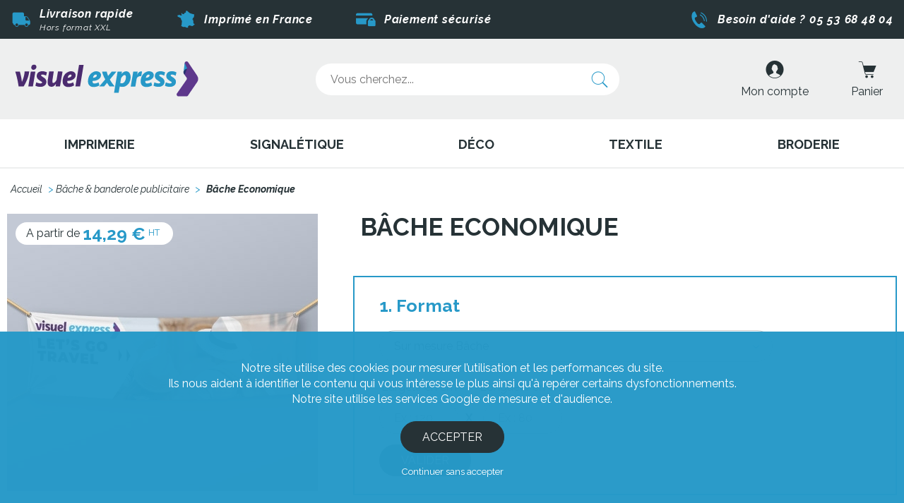

--- FILE ---
content_type: text/html; charset=UTF-8
request_url: https://www.visuelexpress.com/71-impression-bache-banderole-publicitaire/217-bache-economique.html?id_declinaison_produit=23334
body_size: 10048
content:
<!DOCTYPE html>
<html lang="fr">

<head>
    <meta charset="utf-8" />
<meta name="SKYPE_TOOLBAR" content="SKYPE_TOOLBAR_PARSER_COMPATIBLE" />
<meta name="format-detection" content="telephone=no" />
<meta name="robots" content="index,follow" />
<meta http-equiv="X-UA-Compatible" content="IE=edge" />
<meta name="viewport" content="width=device-width" />

<link href="https://fonts.googleapis.com/css?family=Raleway:400,400i,700,700i&display=swap" rel="stylesheet" />
<link rel="stylesheet" href="/dist/css/style.a427eb8b.css" />

<!-- favicon 96x96 -->
<link rel="icon" type="image/png" href="/dist/images/favicon.png" />

    
        <!-- Google Analytics -->
        <script async src="https://www.googletagmanager.com/gtag/js?id=G-QP7YLXRG9D"></script>
        <script>
            window.dataLayer = window.dataLayer || [];
            function gtag(){dataLayer.push(arguments);}
            gtag('js', new Date());
                                gtag('consent', 'update', {
                    ad_storage: 'denied',
                    analytics_storage: 'denied'
                });            gtag('config', 'G-QP7YLXRG9D');
        </script>
    
    <script type="application/ld+json">
        {
            "@context": "http://schema.org",
            "@type": "Organization",
            "address": {
            "@type": "PostalAddress",
            "addressLocality": "Villeneuve sur Lot, France",
            "postalCode": "F-47300",
            "streetAddress": "Rue Georges CHARPAK, ZAC du Villeneuvois",
            "email": "contact@visuelexpress.com",
            "name": "Visuel Express",
            "telephone": "( 33 5) 53 68 48 04"
            },
            "url": "https://www.visuelexpress.com/",
            "sameAs" : ["https://www.facebook.com/Visuel-Express-108521344223564", "https://www.instagram.com/visuelexpress/"],
            "logo": "https://www.visuelexpress.com//dist/images/logo.png"
        }
    </script>
    <title>
        Impression bâche publicitaire pas cher, banderole personnalisée       - Visuel Express    </title>
    <meta name="description" content="Imprimer une bâche publicitaire pas cher et communiquer vos campagnes publicitaires. Cette banderole personnalisée est parfaite pour l'impression grande série" />
    <link rel="canonical" href="https://www.visuelexpress.com/71-impression-bache-banderole-publicitaire/217-bache-economique.html?id_declinaison_produit=23334" />


</head>
<body class="shop-produit prod-217 cat-71  ">
    <header>
    <div class="top-header">
        <div class="wrap">
            <nav class="reassurance">
    <a class="item-rea" href="https://www.visuelexpress.com/livraison.html">
        <i class="icon-livraison"></i>
        <span>
            <strong>Livraison rapide</strong>
            <em>Hors format XXL</em>
        </span>
    </a>

    <span class="item-rea">
        <i class="icon-france"></i>
        <span>
            <strong>Imprimé en France</strong>
            <em>dans nos ateliers</em>
        </span>
    </span>

    <a class="item-rea" href="https://www.visuelexpress.com/livraison.html">
        <i class="icon-payment"></i>
        <span>
            <strong>Paiement sécurisé</strong>
        </span>
    </a>
</nav><!--  .reassurance -->
            <nav>
                <a href="tel:+33553684804">
                    <i class="icon-call"></i>
                    <span>Besoin d'aide ? 05 53 68 48 04</span>
                </a>
            </nav>
        </div>
    </div>

    <div class="mid-header">
        <div class="wrap">
                            <a class="logo-link" title="Retour sur la boutique" href="https://www.visuelexpress.com/">
                    <img class="logo" src="/dist/images/logo.svg" alt="Visuel Express" />
                </a>
            
             <div class="search-box">
                <i class="icon-search"></i>
                <form class="form-search" action="https://www.visuelexpress.com/recherche.html" method="get">
                    <input type="search" name="search" placeholder="Vous cherchez..." />
                    <button><i class="icon-recherche"></i></button>
                </form>
            </div> <!-- .search-box -->

            <nav class="cart-connect">
                <a class="https://www.visuelexpress.com/mon-compte.html" title="Accéder à mon compte" href="https://www.visuelexpress.com/mon-compte.html">
                    <i class="icon-account"></i>
                    <span>Mon compte</span>
                </a>
                <a href="https://www.visuelexpress.com/mon-panier.html" title="Voir mon panier">
                    <i class="icon-cart"></i>
                    <span>Panier</span>
                                    </a>

            </nav> <!-- .cart-connect -->

        </div> <!-- .wrap -->
    </div> <!-- .mid-header -->

    <div class="main-nav">
        <a class="toggle-nav" href="javascript:void(0);">
            <span></span>
        </a>
        <ul class="menu wrap">
                            <li>
                    <a href="https://www.visuelexpress.com/53-imprimerie/" class="show-ss-cat">Imprimerie</a>

                                            <div class="sousmenu">
                            <ul class="wrap">
                                                                    <li>
                                        <strong>Affiche papier </strong>

                                                                                        <nav>
                                                                                                            <a href="https://www.visuelexpress.com/191-affiche-publicitaire/2-affiche.html">Affiche papier à l'unité</a>
                                                                                                            <a href="https://www.visuelexpress.com/53-imprimerie/150-affiche-grande-serie.html">Affiche papier grande série</a>
                                                                                                    </nav>
                                                                                                                        </li>
                                                            </ul>
                        </div> <!-- .sousmenu -->
                                    </li>
                            <li>
                    <a href="https://www.visuelexpress.com/1-signaletique/" class="show-ss-cat">Signalétique</a>

                                            <div class="sousmenu">
                            <ul class="wrap">
                                                                    <li>
                                        <strong>Support souple</strong>

                                                                                    <nav>
                                                                                                    <a href="https://www.visuelexpress.com/71-impression-bache-banderole-publicitaire/">Bâche & banderole publicitaire</a>
                                                                                                   <a href="https://www.visuelexpress.com/84-adhesif-vinyle/">Adhésif vinyle </a>
                                               
                                                                                                           <a href="https://www.visuelexpress.com/52-suppport-souple/235-angles-morts.html">Angles morts </a>
                                                                                                                <a href="https://www.visuelexpress.com/52-suppport-souple/226-drapeau-personnalise.html">Drapeau personnalisé</a>
                                                                                                                <a href="https://www.visuelexpress.com/52-suppport-souple/219-tissu-imprime.html">Tissu imprimé </a>
                                                                                                                <a href="https://www.visuelexpress.com/52-suppport-souple/14-panneau-aimante.html">panneau aimanté</a>
                                                                                                                                                </nav>
                                                                            </li>
                                                                    <li>
                                        <strong>Panneau publicitaire</strong>

                                                                                        <nav>
                                                                                                            <a href="https://www.visuelexpress.com/91-akilux/224-panneau-akilux-grand-format.html">Panneau Akilux grand format</a>
                                                                                                            <a href="https://www.visuelexpress.com/56-panneau-publicitaire-villeneuve-sur-lot/225-panneau-akilux.html">Panneau Akilux </a>
                                                                                                            <a href="https://www.visuelexpress.com/56-panneau-publicitaire-villeneuve-sur-lot/138-priplak.html">Priplak</a>
                                                                                                            <a href="https://www.visuelexpress.com/56-panneau-publicitaire-villeneuve-sur-lot/133-plexiglass-transparent.html">Plexiglass transparent </a>
                                                                                                            <a href="https://www.visuelexpress.com/56-panneau-publicitaire-villeneuve-sur-lot/131-panneau-dibond.html">Panneau dibond</a>
                                                                                                            <a href="https://www.visuelexpress.com/56-panneau-publicitaire-villeneuve-sur-lot/130-pvc-10mm.html">Panneau forex</a>
                                                                                                    </nav>
                                                                                                                        </li>
                                                                    <li>
                                        <strong>PLV Stand</strong>

                                                                                        <nav>
                                                                                                            <a href="https://www.visuelexpress.com/57-plv-stand/21-comptoir-parapluie.html">Comptoir parapluie</a>
                                                                                                            <a href="https://www.visuelexpress.com/57-plv-stand/26-stand-parapluie.html">Stand parapluie</a>
                                                                                                            <a href="https://www.visuelexpress.com/57-plv-stand/194-oriflamme-publicitaire.html">Oriflamme publicitaire</a>
                                                                                                            <a href="https://www.visuelexpress.com/57-plv-stand/192-oriflamme-rectangle.html">Oriflamme rectangle</a>
                                                                                                            <a href="https://www.visuelexpress.com/57-plv-stand/171-roll-up-publicitaire.html">Roll up publicitaire</a>
                                                                                                            <a href="https://www.visuelexpress.com/57-plv-stand/17-roll-up-economique-pas-cher.html">Roll up économique (pas cher)</a>
                                                                                                            <a href="https://www.visuelexpress.com/57-plv-stand/141-kakemono-suspendu.html">Kakémono suspendu</a>
                                                                                                            <a href="https://www.visuelexpress.com/57-plv-stand/143-l-banner.html">L-Banner</a>
                                                                                                            <a href="https://www.visuelexpress.com/57-plv-stand/16-x-banner.html">X-Banner</a>
                                                                                                    </nav>
                                                                                                                        </li>
                                                            </ul>
                        </div> <!-- .sousmenu -->
                                    </li>
                            <li>
                    <a href="https://www.visuelexpress.com/55-deco/" class="show-ss-cat">Déco</a>

                                            <div class="sousmenu">
                            <ul class="wrap">
                                                                    <li>
                                        <strong>Set de table </strong>

                                                                                    <nav>
                                                                                                    <a href="https://www.visuelexpress.com/177-industriel/">Industriel</a>
                                                                                                   <a href="https://www.visuelexpress.com/175-carreaux-de-ciment/">Carreaux de ciment </a>
                                                                                                   <a href="https://www.visuelexpress.com/174-nature-jungle/">Nature / Jungle</a>
                                                                                                   <a href="https://www.visuelexpress.com/167-animaux/">Animaux</a>
                                                                                                   <a href="https://www.visuelexpress.com/168-enfant/">Enfant</a>
                                               
                                                                                                                                           </nav>
                                                                            </li>
                                                                    <li>
                                        <strong>Tapis de sol</strong>

                                                                                    <nav>
                                                                                                    <a href="https://www.visuelexpress.com/173-industriel/">Industriel</a>
                                                                                                   <a href="https://www.visuelexpress.com/172-nature-jungle/">Nature / Jungle</a>
                                                                                                   <a href="https://www.visuelexpress.com/171-carreaux-de-ciment/">Carreaux de ciment</a>
                                               
                                                                                                                                           </nav>
                                                                            </li>
                                                                    <li>
                                        <strong>Tapis de moto </strong>

                                                                                        <nav>
                                                                                                            <a href="https://www.visuelexpress.com/176-tapis-de-moto/309-tapisdemotoamericanrider.html">Americanrider</a>
                                                                                                            <a href="https://www.visuelexpress.com/176-tapis-de-moto/310-tapisdemotocalifornia.html">California</a>
                                                                                                            <a href="https://www.visuelexpress.com/176-tapis-de-moto/311-tapisdemotodamier.html">Damier</a>
                                                                                                            <a href="https://www.visuelexpress.com/176-tapis-de-moto/308-tapisdemotoroad.html">Road</a>
                                                                                                    </nav>
                                                                                                                        </li>
                                                                    <li>
                                        <strong>Repose verre</strong>

                                                                                        <nav>
                                                                                                            <a href="https://www.visuelexpress.com/55-deco/9-repose-verre.html">Repose verre personnalisé</a>
                                                                                                    </nav>
                                                                                                                        </li>
                                                            </ul>
                        </div> <!-- .sousmenu -->
                                    </li>
                            <li>
                    <a href="https://www.visuelexpress.com/54-textile/" class="show-ss-cat">Textile</a>

                                            <div class="sousmenu">
                            <ul class="wrap">
                                                                    <li>
                                        <strong>Flocage</strong>

                                                                                        <nav>
                                                                                                            <a href="https://www.visuelexpress.com/54-textile/184-bodywarmer.html">Flock Bodywarmer</a>
                                                                                                            <a href="https://www.visuelexpress.com/54-textile/183-flock-haute-visibilite.html">Flock Haute visibilité</a>
                                                                                                    </nav>
                                                                                                                        </li>
                                                                    <li>
                                        <strong>Impression numérique</strong>

                                                                                        <nav>
                                                                                                            <a href="https://www.visuelexpress.com/0-home/232-tote-bag-saccc.html">Tote Bag / Sac</a>
                                                                                                            <a href="https://www.visuelexpress.com/54-textile/195-sweat-standard.html">Sweat </a>
                                                                                                            <a href="https://www.visuelexpress.com/54-textile/197-sweat-capuche-standard.html">Sweat  Capuche </a>
                                                                                                            <a href="https://www.visuelexpress.com/54-textile/157-t-shirt-basic.html">T-shirt </a>
                                                                                                            <a href="https://www.visuelexpress.com/136-print-standard/153-polo-standard-homme.html">Polo </a>
                                                                                                    </nav>
                                                                                                                        </li>
                                                            </ul>
                        </div> <!-- .sousmenu -->
                                    </li>
                        <li>
                <a href="https://www.visuelexpress.com/broderie.html" class="show-ss-cat">Broderie</a>
            </li>
        </ul> <!-- .menu -->
    </div> <!-- .main-nav -->
</header>
    <p class="breadcrumb wrap">
        <a href="https://www.visuelexpress.com/">Accueil</a> > <a href="https://www.visuelexpress.com/71-impression-bache-banderole-publicitaire/" class="custom">Bâche & banderole publicitaire</a> > <span>Bâche Economique </span>
    </p>

    <div class="main-content">
        <div class="cols wrap main-product">
            <div class="infos-produit">
                
                <div class="visuels-produit">
                    <figure class="cycle-slideshow"
                        data-cycle-fx=scrollHorz
                        data-xcycle-timeout=0
                        data-cycle-swipe="true"
                        data-cycle-pager="#slider-pager"
                        data-cycle-pager-template='<a href="javascript:void(0);"></a>'
                    >
                                                        <img src="https://www.visuelexpress.com/images/produit/230-L-bache-economique.jpg" alt="Bâche Economique " />
                                            </figure>
                    
                    <p class="prices">
                        <span>A partir de</span>
                                                                         <span id="price" class="price">
                            <strong>14,29 €</strong>
                            <sup>HT</sup>
                        </span>
                    </p>
                </div> <!-- .visuels-produits -->

                <div class="ck description-produit-courte">
                    <h2><span style="color:#2799c8;"><span style="font-size:20px;">La B&acirc;che pas cher !</span></span></h2>

<p>La banderole &eacute;conomique est une b&acirc;che publicitaire pas cher, adapt&eacute;e&nbsp;&agrave; un usage unique pour vos campagnes publicitaires.&nbsp; Son faible co&ucirc;t vous permettra d&#39;obtenir une banderole personnalis&eacute;e &agrave; petit prix, parfait pour produire des grandes s&eacute;ries !</p>

<p>En cas de choix avec oeillets, ils seront par d&eacute;faut positionn&eacute;s tous les 50cm. N&#39;h&eacute;sitez pas &agrave; consulter le produit &quot;b&acirc;che fixation renforc&eacute;e&quot; pour un meilleur maintien.</p>

<p>Avantage : Faible co&ucirc;t</p>

<p>&nbsp;</p>
                </div>
                <nav class="more-info-product cols">
                                            <a href="#description" class="btn btn-secondary">+ d'infos</a>
                    
                    <a href="https://www.visuelexpress.com/dl/preparation-fichiers-visuel-express.pdf" class="btn btn-primary" target="_blank">Préparer mon fichier</a>
                </nav>

                <article class="bloc-help support">
    <h4 class="h4">besoin d'aide ?</h4>
    <p>
        Notre service client est à votre écoute. <br />
        N'hésitez pas à <a href="mailto:contact@visuelexpress.com">nous contacter !</a> !
    </p>

    <a class="support-link" href="tel:+33553684804">
        <i class="icon-call"></i>
        <span>05 53 68 48 04</span>
    </a>
    <p>Du lundi au vendredi <br />9h/12h30 - 14h/17h30</p>
</article>
            </div> <!-- .infos-produit -->

            <div class="config-product">
                <article class="wrap head-page">
                    <h1 class="h1 main-title">Bâche Economique </h1>
                    <p class="prices">
                        <span>A partir de</span>
                                                                         <span id="price" class="price">
                            <strong>14,29 €</strong>
                            <sup>HT</sup>
                        </span>
                    </p>
                </article> <!-- .head-cat -->

                <div class="decli-produit">
                    
                        <form class="decli-form" id="etape1" methode="get">
                            <h5 class="head-form-decli">
                                1. Format                            </h5>

                                            <input type="hidden" name="id" value="217"/>                <input type="hidden" name="id_declinaison_produit" value="23334"/>                <input type="hidden" name="indiceGroupe" value="2"/>                                <div class="content-form-decli">
                                    <div class="habillage">
                                        <select required name="changeAttribut[Format]" class="selFormat" >
                                                                                                <option value="76.5" selected >Sur mesure Bâche</option>                                        </select>

                                    </div>

                                                                    </div> <!-- .content-form-decli -->

                                                                                                        <div id="customFormat" class="custom-format ">
                                        <div class="format-custom-box">
                                            <div class="input-group">
                                                <label for="dim-largeur">Largeur en cm</label>
                                                <input type="number" id="dim-largeur" name="dim_largeur" placeholder="Ex : 120" value=""  />
                                            </div>
                                            <strong>X</strong>
                                            <div class="input-group">
                                                <label for="dim-longueur">Longueur en cm</label>
                                                <input type="number" id="dim-longueur" name="dim_longueur" placeholder="Ex : 80" value=""  />
                                            </div>
                                        </div>
                                    </div> <!-- .custom-format -->
                                                                <input type="submit" value="Valider" />
                                                        </form>

                                                                    <a class="decli-head set" id="etape2" href="?id=217&id_declinaison_produit=23334&indiceGroupe=2#etape1">
                            <span>
                                <strong>2. Impression</strong>
                                <em>
                                    Recto                                                                    </em>
                            </span>
                        </a>


                                                                    <a class="decli-head set" id="etape3" href="?id=217&id_declinaison_produit=23334&indiceGroupe=3#etape1">
                            <span>
                                <strong>3. Vérification Fichier</strong>
                                <em>
                                    Sans contrôle BAT                                                                    </em>
                            </span>
                        </a>


                                                                    <a class="decli-head set" id="etape4" href="?id=217&id_declinaison_produit=23334&indiceGroupe=4#etape1">
                            <span>
                                <strong>4. Confection</strong>
                                <em>
                                    Brut de coupe                                                                    </em>
                            </span>
                        </a>


                                                                    <a class="decli-head set" id="etape5" href="?id=217&id_declinaison_produit=23334&indiceGroupe=5#etape1">
                            <span>
                                <strong>5. Fixation</strong>
                                <em>
                                    Sans oeillets                                                                    </em>
                            </span>
                        </a>


                                                                    <a class="decli-head set" id="etape6" href="?id=217&id_declinaison_produit=23334&indiceGroupe=6#etape1">
                            <span>
                                <strong>6. Côté de pose fixation</strong>
                                <em>
                                    Aucun                                                                    </em>
                            </span>
                        </a>


                    
                            <a class="decli-head " id="etapeQte" href="?id=217&id_declinaison_produit=23334&indiceGroupe=7#etape1">
                                <span>
                                    <strong>7. Quantité</strong>
                                    <em>0</em>
                                </span>
                            </a>

                                                        <span class="decli-head unset">
                                    <strong>8. Transférez vos fichiers</strong>
                                </span>

                                            </div> <!-- .decli-produit -->



                
                <p class="price-box">
                    <span class="final-price">
                        Prix HT Total
                        <strong><span class="display-final-price">0,00</span> €</strong>
                    </span>
                </p>

                

            </div> <!-- .config-product -->
        </div> <!-- .main-product -->

                <section class="produits-phares">
    <h4 class="h2 deco-head">Les produits phares</h4>
    <div class="list-produits wrap">
        <section class="item-produit produit-114">
    <div class="flags">
        
            </div> <!-- .flags -->

    <a class="img-produit" href="https://www.visuelexpress.com/84-adhesif-vinyle/114-adhesif-vinyle-blanc.html?id_declinaison_produit=24821">
        <img src="https://www.visuelexpress.com/images/produit/212-M-adhesif-vinyle-blanc.jpg" alt="Adhésif Vinyle blanc " />
    </a>

    <div class="produit-contenu">
        <h3 class="h3">Adhésif Vinyle blanc </h3>

        <p class="infos-prix">
            à partir de
                        <strong class="prix prix-actuel">19.50 €</strong>
        </p> <!-- .infos-prix -->
    </div> <!-- .produit-contenu -->

    <nav class="lien-produit">
                <a href="https://www.visuelexpress.com/84-adhesif-vinyle/114-adhesif-vinyle-blanc.html" class="btn btn-secondary">Voir le produit</a>
    </nav> <!-- .lien-produit -->
</section> <!-- .item-produit -->
<section class="item-produit produit-131">
    <div class="flags">
        
            </div> <!-- .flags -->

    <a class="img-produit" href="https://www.visuelexpress.com/56-panneau-publicitaire-villeneuve-sur-lot/131-panneau-dibond.html?id_declinaison_produit=25108">
        <img src="https://www.visuelexpress.com/images/produit/189-M-panneau-dibond.jpg" alt="Panneau dibond" />
    </a>

    <div class="produit-contenu">
        <h3 class="h3">Panneau dibond</h3>

        <p class="infos-prix">
            à partir de
                        <strong class="prix prix-actuel">59.74 €</strong>
        </p> <!-- .infos-prix -->
    </div> <!-- .produit-contenu -->

    <nav class="lien-produit">
                <a href="https://www.visuelexpress.com/56-panneau-publicitaire-villeneuve-sur-lot/131-panneau-dibond.html" class="btn btn-secondary">Voir le produit</a>
    </nav> <!-- .lien-produit -->
</section> <!-- .item-produit -->
<section class="item-produit produit-2">
    <div class="flags">
        
            </div> <!-- .flags -->

    <a class="img-produit" href="https://www.visuelexpress.com/191-affiche-publicitaire/2-affiche.html?id_declinaison_produit=22171">
        <img src="https://www.visuelexpress.com/images/produit/43-M-affiche-papier-a-l-unite.jpg" alt="Affiche papier à l'unité" />
    </a>

    <div class="produit-contenu">
        <h3 class="h3">Affiche papier à l'unité</h3>

        <p class="infos-prix">
            à partir de
                        <strong class="prix prix-actuel">9.57 €</strong>
        </p> <!-- .infos-prix -->
    </div> <!-- .produit-contenu -->

    <nav class="lien-produit">
                <a href="https://www.visuelexpress.com/191-affiche-publicitaire/2-affiche.html" class="btn btn-secondary">Voir le produit</a>
    </nav> <!-- .lien-produit -->
</section> <!-- .item-produit -->
    </div>
</section> <!-- .produits-phares -->

                    <article id="description" class="ck description-produit wrap">
                <h2 style="margin: 0cm 0cm 0.0001pt;"><span style="color:#2799c8;"><span style="font-size:20px;"><span style="font-family:Calibri,sans-serif"><b>Pourquoi la b&acirc;che publicitaire&nbsp;?</b></span></span></span></h2>

<p style="margin:0cm 0cm 0.0001pt">&nbsp;</p>

<p style="margin:0cm 0cm 0.0001pt"><span style="font-size:12pt"><span style="font-family:Calibri,sans-serif">La b&acirc;che, ou banderole publicitaire dans le langage du marketing visuel, est un support&nbsp;de communication pas cher et tr&egrave;s utilis&eacute; pour communiquer.&nbsp;</span></span></p>

<p style="margin:0cm 0cm 0.0001pt">&nbsp;</p>

<p style="margin:0cm 0cm 0.0001pt"><span style="font-size:12pt"><span style="font-family:Calibri,sans-serif">Il s&rsquo;agit d&rsquo;une impression num&eacute;rique sur toile PVC con&ccedil;ue pour un usage int&eacute;rieur ou ext&eacute;rieur. </span></span></p>

<p style="margin:0cm 0cm 0.0001pt">&nbsp;</p>

<p style="margin:0cm 0cm 0.0001pt"><span style="font-size:12pt"><span style="font-family:Calibri,sans-serif">Fiable et robuste, les b&acirc;ches imprim&eacute;es sont parfaitement adapt&eacute;es pour promouvoir, informer, cacher (trompe l&rsquo;&oelig;il) ou d&eacute;corer tous types d&rsquo;&eacute;v&eacute;nements.</span></span></p>

<p style="margin:0cm 0cm 0.0001pt"><span style="font-size:12pt"><span style="font-family:Calibri,sans-serif">Vous pourrez utiliser les banderoles publicitaires pour des &eacute;v&eacute;nements ponctuels mais &eacute;galement pour une communication qui vise&nbsp;&agrave; durer dans le temps.</span></span></p>

<p style="margin:0cm 0cm 0.0001pt">&nbsp;</p>

<p style="margin:0cm 0cm 0.0001pt"><span style="font-size:12pt"><span style="font-family:Calibri,sans-serif">De plus, sa souplesse et sa flexibilit&eacute; lui permettent de gagner en maniabilit&eacute; et donnent la possibilit&eacute; de plier vos formats&nbsp;: un gain d&rsquo;espace &eacute;vident et un transport plus facile.</span></span></p>

<p style="margin:0cm 0cm 0.0001pt"><span style="font-size:12pt"><span style="font-family:Calibri,sans-serif">Ses d&eacute;clinaisons sont importantes&nbsp;: b&acirc;che standard, b&acirc;che M1 anti-feu (non inflammable), b&acirc;che backlight (diffusante), b&acirc;che microperfor&eacute;, b&acirc;che recto-verso.</span></span></p>

<p style="margin:0cm 0cm 0.0001pt">&nbsp;</p>

<p style="margin:0cm 0cm 0.0001pt"><span style="font-size:12pt"><span style="font-family:Calibri,sans-serif">Nos ateliers vous proposent des banderoles grands formats et tr&egrave;s grands formats, jusqu&rsquo;&agrave; 5m de large d&rsquo;un seul tenant (sans raccord).</span></span></p>

<p style="margin:0cm 0cm 0.0001pt">&nbsp;</p>

<h2 style="margin: 0cm 0cm 0.0001pt;"><span style="color:#2799c8;"><span style="font-size:20px;"><span style="font-family:Calibri,sans-serif"><b>Comment choisir votre b&acirc;che&nbsp;publicitaire ?</b></span></span></span></h2>

<p style="margin:0cm 0cm 0.0001pt">&nbsp;</p>

<p style="margin:0cm 0cm 0.0001pt"><span style="font-size:12pt"><span style="font-family:Calibri,sans-serif">Pour bien choisir votre b&acirc;che &agrave; imprimer, il faut que celle-ci soit adapt&eacute;e &agrave; son type d&#39;utilisation !</span></span></p>

<p style="margin:0cm 0cm 0.0001pt"><span style="font-size:12pt"><span style="font-family:Calibri,sans-serif">Cela permettra d&rsquo;augmenter son efficience.</span></span></p>

<p style="margin:0cm 0cm 0.0001pt">&nbsp;</p>

<p style="margin:0cm 0cm 0.0001pt"><span style="font-size:12pt"><span style="font-family:Calibri,sans-serif">Vous devez tenir compte de leurs caract&eacute;ristiques&nbsp;:</span></span><br />
&nbsp;</p>

<ul>
	<li style="margin: 0cm 0cm 0.0001pt;"><span style="margin:0cm 0cm 0.0001pt 36pt;font-size:12pt"><span style="font-family:Calibri,sans-serif"><b><i>La b&acirc;che Standard&nbsp;pour vos &eacute;v&eacute;nements ponctuels&nbsp;!</i></b></span></span></li>
</ul>

<p style="margin:0cm 0cm 0.0001pt"><span style="font-size:12pt"><span style="font-family:Calibri,sans-serif">Peu co&ucirc;teuse, la b&acirc;che Standard est la plus polyvalente. Communiquez pour vos &eacute;v&eacute;nements sportifs, manifestations et tous autres types d&rsquo;&eacute;v&eacute;nements spontan&eacute;s.</span></span></p>

<p style="margin:0cm 0cm 0.0001pt"><br />
&nbsp;</p>

<ul>
	<li style="margin: 0cm 0cm 0.0001pt;"><span style="margin:0cm 0cm 0.0001pt 36pt;font-size:12pt"><span style="font-family:Calibri,sans-serif"><b><i>La b&acirc;che Diffusante pour optimiser votre visibilit&eacute; 24H/24&nbsp;!</i></b></span></span></li>
</ul>

<p style="margin:0cm 0cm 0.0001pt"><span style="font-size:12pt"><span style="font-family:Calibri,sans-serif">Comme son nom l&rsquo;indique, cette b&acirc;che permet de diffuser la lumi&egrave;re si elle est install&eacute;e sur un support r&eacute;tro&eacute;clair&eacute;. Votre visuel sera s&ucirc;r d&rsquo;&ecirc;tre vu de jour comme de nuit.</span></span><br />
&nbsp;</p>

<p style="margin:0cm 0cm 0.0001pt">&nbsp;</p>

<ul>
	<li><span style="margin:0cm 0cm 0.0001pt 36pt;font-size:12pt"><span style="font-family:Calibri,sans-serif"><b><i>La b&acirc;che microperfor&eacute;e pour diminuer la prise au vent et le risque de d&eacute;crochage&nbsp;!</i></b></span></span></li>
</ul>

<p style="margin:0cm 0cm 0.0001pt"><span style="font-size:12pt"><span style="font-family:Calibri,sans-serif">L&eacute;g&egrave;re, elle s&rsquo;adapte parfaitement aux structures ne pouvant supporter trop de poids. De plus, la b&acirc;che&nbsp;microperfor&eacute;e r&eacute;duit la prise au vent.</span></span></p>

<p>&nbsp;</p>

<ul>
	<li><span style="margin:0cm 0cm 0.0001pt 36pt;font-size:12pt"><span style="font-family:Calibri,sans-serif"><b><i>La Certification M1 comme indice de s&eacute;curit&eacute;&nbsp;</i></b><i>! </i></span></span></li>
</ul>

<p style="margin:0cm 0cm 0.0001pt"><span style="font-size:12pt"><span style="font-family:Calibri,sans-serif">La <b>sp&eacute;cificit&eacute; M1</b> est un standard anti-feu. Elle est con&ccedil;ue pour r&eacute;pondre &agrave; des normes de s&eacute;curit&eacute; dans les espaces int&eacute;rieurs accueillant du public. Elle permet un traitement des toiles antitoxique en cas d&rsquo;incendie.</span></span></p>

<p style="margin:0cm 0cm 0.0001pt 36pt">&nbsp;</p>

<p style="margin:0cm 0cm 0.0001pt 36pt">&nbsp;</p>

<ul>
	<li><span style="margin:0cm 0cm 0.0001pt 36pt;font-size:12pt"><span style="font-family:Calibri,sans-serif"><b><i>La b&acirc;che recto-verso pour accroitre la visibilit&eacute; de votre message&nbsp;! </i></b></span></span></li>
</ul>

<p style="margin:0cm 0cm 0.0001pt"><span style="font-size:12pt"><span style="font-family:Calibri,sans-serif">L&#39;impression double face s&#39;effectue sur b&acirc;che opaque thermocoll&eacute;e permettant&nbsp;une impression recto-verso de qualit&eacute;. </span><br />
&nbsp;</span></p>

<p style="margin:0cm 0cm 0.0001pt 36pt">&nbsp;</p>

<p style="margin:0cm 0cm 0.0001pt"><span style="font-size:12pt"><span style="font-family:Calibri,sans-serif">&nbsp; &nbsp; &nbsp; &nbsp; &nbsp;</span></span></p>

<h2 style="margin: 0cm 0cm 0.0001pt;"><span style="color:#2799c8;"><span style="font-size:20px;"><span style="font-family:Calibri,sans-serif"><b>Quels avantages et quels inconv&eacute;nients pour ces toiles&nbsp;?</b></span></span></span></h2>

<p>&nbsp;</p>

<p style="margin:0cm 0cm 0.0001pt"><img alt="" src="https://www.visuelexpress.com/fichier_article/images/tableau-bache.jpg" style="width: 480px; height: 546px;" /></p>

<p style="margin:0cm 0cm 0.0001pt">&nbsp;</p>

<p style="margin:0cm 0cm 0.0001pt">&nbsp;</p>

<h2 style="margin: 0cm 0cm 0.0001pt;"><span style="color:#2799c8;"><span style="font-size:20px;"><span style="font-family:Calibri,sans-serif"><b>Quelles finitions choisir&nbsp;?</b></span></span></span></h2>

<p style="margin:0cm 0cm 0.0001pt">&nbsp;</p>

<p style="margin:0cm 0cm 0.0001pt"><span style="font-size:12pt"><span style="font-family:Calibri,sans-serif">Vous trouverez un large choix de finitions pour vos b&acirc;ches&nbsp;! </span></span></p>

<p style="margin:0cm 0cm 0.0001pt">&nbsp;</p>

<ul>
	<li style="margin:0cm 0cm 0.0001pt 36pt"><span style="font-size:12pt"><strong><span style="font-family:Calibri,sans-serif">Brut de coupe </span></strong></span></li>
	<li style="margin:0cm 0cm 0.0001pt 36pt"><strong><span style="font-size:12pt"><span style="font-family:Calibri,sans-serif">Ourlet p&eacute;riph&eacute;rique </span></span></strong></li>
	<li style="margin:0cm 0cm 0.0001pt 36pt"><strong><span style="font-size:12pt"><span style="font-family:Calibri,sans-serif">Choix du placement des &oelig;illets</span></span></strong></li>
</ul>

<p style="margin:0cm 0cm 0.0001pt">&nbsp;</p>

<p style="margin:0cm 0cm 0.0001pt"><span style="font-size:12pt"><span style="font-family:Calibri,sans-serif">. Les b&acirc;ches brut de coupe avec &oelig;illets plac&eacute;es en ext&eacute;rieur augmentent le risque de d&eacute;crochage.</span></span></p>

<p style="margin:0cm 0cm 0.0001pt">&nbsp;</p>

<p style="margin:0cm 0cm 0.0001pt"><span style="font-size:12pt"><span style="font-family:Calibri,sans-serif">. Les fourreaux vous permettront de suspendre vos b&acirc;ches en y glissant des barres de fixation.</span></span></p>

<p style="margin:0cm 0cm 0.0001pt">&nbsp;</p>

<p style="margin:0cm 0cm 0.0001pt"><span style="font-size:12pt"><span style="font-family:Calibri,sans-serif">. Privil&eacute;giez la pose d&rsquo;&oelig;illets sur les c&ocirc;t&eacute;s o&ugrave; sera fix&eacute;e votre banderole. </span></span></p>

<p style="margin:0cm 0cm 0.0001pt">&nbsp;</p>

<h2 style="margin: 0cm 0cm 0.0001pt;"><span style="color:#2799c8;"><span style="font-size:20px;"><span style="font-family:Calibri,sans-serif"><b>L&rsquo;impression Grand Format </b></span></span></span></h2>

<p style="margin:0cm 0cm 0.0001pt">&nbsp;</p>

<p style="margin:0cm 0cm 0.0001pt"><span style="font-size:12pt"><span style="font-family:Calibri,sans-serif">Chez <strong>Visuel Express</strong> vous avez la possibilit&eacute; d&rsquo;imprimer des grands et tr&egrave;s grands formats&nbsp;! </span></span></p>

<p style="margin:0cm 0cm 0.0001pt">&nbsp;</p>

<p style="margin:0cm 0cm 0.0001pt"><span style="font-size:12pt"><span style="font-family:Calibri,sans-serif">Notre exp&eacute;rience nous permet aujourd&rsquo;hui de travailler sur un parc machines UV de derni&egrave;re g&eacute;n&eacute;ration, permettant l&rsquo;impression de banderole grand format.&nbsp; </span></span></p>

<p style="margin:0cm 0cm 0.0001pt">&nbsp;</p>

<p style="margin:0cm 0cm 0.0001pt"><span style="font-size:12pt"><span style="font-family:Calibri,sans-serif">Imprimer vos formats sur mesures en saisissant les dimensions de vos b&acirc;ches. En effet il est possible de r&eacute;aliser une impression sur votre b&acirc;che publicitaire grand format jusqu&rsquo;&agrave; 500cm de large sans aucun raccord&nbsp;! </span></span></p>

<p style="margin:0cm 0cm 0.0001pt">&nbsp;</p>

<p style="margin:0cm 0cm 0.0001pt"><span style="font-size:12pt"><span style="font-family:Calibri,sans-serif">Pour vos banderoles grands formats sup&eacute;rieures &agrave;<strong> 500cm de large</strong>, vos visuels seront raccord&eacute;s&nbsp;! </span></span></p>

<p style="margin:0cm 0cm 0.0001pt">&nbsp;</p>

<p style="margin:0cm 0cm 0.0001pt"><span style="font-size:12pt"><span style="font-family:Calibri,sans-serif"><strong>Les formats sup&eacute;rieurs &agrave; 200cm sont automatiquement pli&eacute;s</strong>, si vous souhaitez que votre banderole publicitaire soit roul&eacute;e, s&eacute;lectionnez le transport Standard grand format (G&eacute;odis Messagerie).</span></span></p>

<p style="margin:0cm 0cm 0.0001pt">&nbsp;</p>

<p style="margin:0cm 0cm 0.0001pt">&nbsp;</p>

<h3 style="margin: 0cm 0cm 0.0001pt;"><span style="font-size:18px;"><span style="color:#263236;"><u><strong>Conseils d&#39;utilisation</strong></u> :</span></span></h3>

<p style="margin:0cm 0cm 0.0001pt">&nbsp;</p>

<p style="margin:0cm 0cm 0.0001pt"><span style="font-size:12pt"><span style="font-family:Calibri,sans-serif">Les b&acirc;che&nbsp;PVC sont compos&eacute;es de microfibres tiss&eacute;es puis enduites de PVC. </span></span></p>

<p style="margin:0cm 0cm 0.0001pt">&nbsp;</p>

<p style="margin:0cm 0cm 0.0001pt"><span style="font-size:12pt"><span style="font-family:Calibri,sans-serif">La r&eacute;sistance de la b&acirc;che d&eacute;pendra donc des conditions dans lesquelles elle &eacute;volue et de son syst&egrave;me d&rsquo;accroche. </span></span></p>

<p style="margin:0cm 0cm 0.0001pt">&nbsp;</p>

<p style="margin:0cm 0cm 0.0001pt"><span style="font-size:12pt"><span style="font-family:Calibri,sans-serif">Les zones ventil&eacute;es pr&eacute;sentent des risques plus importants puisque le vent est le principal &laquo;&nbsp;ennemi&nbsp;&raquo; de la toile PVC.&nbsp; </span></span></p>

<p style="margin:0cm 0cm 0.0001pt"><span style="font-size:12pt"><span style="font-family:Calibri,sans-serif">Les zones fortement ventil&eacute;es sont &agrave; &eacute;viter, si ce n&rsquo;est pas le cas privil&eacute;giez la Grille/mesh qui permet de r&eacute;duire la prise au vent gr&acirc;ce &agrave; son micro-perforage. </span></span></p>
            </article>
        
    </div> <!-- .main-content -->
    <footer>
    <div class="top-footer">
        <div class="wrap">
            <nav class="reassurance">
    <a class="item-rea" href="https://www.visuelexpress.com/livraison.html">
        <i class="icon-livraison"></i>
        <span>
            <strong>Livraison rapide</strong>
            <em>Hors format XXL</em>
        </span>
    </a>

    <span class="item-rea">
        <i class="icon-france"></i>
        <span>
            <strong>Imprimé en France</strong>
            <em>dans nos ateliers</em>
        </span>
    </span>

    <a class="item-rea" href="https://www.visuelexpress.com/livraison.html">
        <i class="icon-payment"></i>
        <span>
            <strong>Paiement sécurisé</strong>
        </span>
    </a>
</nav><!--  .reassurance -->
        </div>
    </div> <!-- .top-footer -->

    <div class="mid-footer">
        <div class="wrap cols">
            <div class="newsletter cols">
    <article>
        <h4 class="h4">Newsletter</h4>
        <p>Inscrivez-vous pour profiter de nos meilleures offres !</p>
    </article>

    <div class="news-trigger">
        <input id="recup-email-news" type="email" placeholder="Adresse e-mail" />
        <button data-popup-news="inscrinews">OK</button>
    </div> <!-- .news-trigger -->
</div> <!-- .newsletter -->

<div id="inscrinews" class="popup">
    <h3 class="popup-heading">
        Inscription à la newsletter
    </h3>
            <form class="theme-variant popup-content" method="post">
            <div>
                <label for="email-newsletter">Saisissez votre adresse-email pour recevoir notre newsletter.</label>
                <input id="email-newsletter" type="email" name="email_news" placeholder="Ex : pdupuis@gmail.com" required  />

                <p class="checkbox">
                    <input type="checkbox" name="rgpd" id="rgpd-check" required/>
                    <label for="rgpd-check">
                        <span>
                            je souhaite m'inscrire à la newsletter et j'ai pris connaissance des <a href="https://www.visuelexpress.com/mentions-legales.html" target="_blank">mentions légales et de la gestion des données personnelles</a>.
                        </span>
                    </label>
                </p>
                <input type="submit" value="Inscription" />
            </div>
        </form>
        <a class="close-popup" href="javascript:void(0);"><i class="icon-close"></i></a>
</div> <!-- #inscrinews -->

            <section class="follow-us">
                <h4 class="h4">suivez-nous</h4>
                <nav class="social">
            <a class="facebook" href="https://www.facebook.com/Visuel-Express-108521344223564" target="_blank"><i class="icon-facebook"></i></a>
    
            <a class="instagram" href="https://www.instagram.com/visuelexpress/" target="_blank"><i class="icon-instagram"></i></a>
    
    </nav> <!-- .social -->
            </section>
        </div> <!-- .cols -->
    </div> <!-- .mid-footer -->

	<div class="main-footer">
        <div class="cols">
            <div class="infos-shop">
                <a href="https://www.visuelexpress.com/" class="logo">
                    <img src="/dist/images/logo-blanc.svg" alt="Visuel Express" />
                </a>
                <h2 class="txt">
                    Visuel Express imprime vos supports de communication pour stimuler votre image visuelle et booster votre notoriété. Notre engagement au quotidien est de vous apporter qualité et savoir-faire français dans le domaine de l’impression numérique.
                </h2>
            </div> <!-- .infos-shop -->

            <div class="cols informations">
                <section class="nos-univers">
                    <h4 class="h4">Nos univers</h4>
                    <nav>
                        <a href="https://www.visuelexpress.com/format-xxl.html">Format XXL</a>
                                                    <a href="https://www.visuelexpress.com/53-imprimerie/">Imprimerie</a>
                                                    <a href="https://www.visuelexpress.com/1-signaletique/">Signalétique</a>
                                                    <a href="https://www.visuelexpress.com/55-deco/">Déco</a>
                                                    <a href="https://www.visuelexpress.com/54-textile/">Textile</a>
                                                <a href="https://www.visuelexpress.com/broderie.html">Broderie</a>
                    </nav>
                </section>

                <section>
                    <h4 class="h4">Informations</h4>
                    <nav>
                        <a href="https://www.visuelexpress.com/mon-compte.html">Mon compte</a>
                        <a href="https://www.visuelexpress.com/livraison.html">Livraison & paiement</a>
                        <a href="https://www.visuelexpress.com/mentions-legales.html">Mentions légales</a>
                        <a href="https://www.visuelexpress.com/cgv.html">C.G.V</a>
                        <a class="payment-link" href="https://www.visuelexpress.com/livraison.html">
                            <i class="icon-cc-mastercard"></i>
                            <i class="icon-cc-visa"></i>
                            <i class="icon-cc-paypal"></i>
                        </a>
                    </nav>
                </section>

                <section class="support">
                    <h4 class="h4">besoin d'aide ?</h4>
                    <p>Une question à propos de votre commande ou comment préparer vos fichiers ? Notre service client est à votre écoute, n’hésitez pas à <a href="mailto:contact@visuelexpress.com">nous contacter !</a></p>

                    <a class="support-link" href="tel:+33553684804">
                        <i class="icon-call"></i>
                        <span>05 53 68 48 04</span>
                    </a>
                    <p>Du lundi au vendredi 9h/12h30 - 14h/17h30.</p>
                </section>
            </div> <!-- .informations -->
        </div> <!-- .cols -->
    </div> <!-- .main-footer -->
    <p class="colophon wrap">
        &copy; 2020 <a href="https://www.visuelexpress.com/">Visuel Express</a> - Réalisation <a href="https://www.profil-web.fr/" target="_blank">Profil Web</a>
    </p>
</footer>
        <div class="rgpd-consent">
        
                            <p>
                    Notre site utilise des cookies pour mesurer l’utilisation et les performances du site.<br />
                                Ils nous aident à identifier le contenu qui vous intéresse le plus ainsi qu'à repérer certains dysfonctionnements.<br />
                                Notre site utilise les services Google de mesure et d'audience.                </p>
            
            <form method="post">
                <div class="cols">
                                        <button class="btn btn-secondary" name="rgpd_consent_action" value="1">
                         Accepter
                    </button>
                </div><!-- .cols -->
                <button class="rgpd-no-consent" name="rgpd_consent_action" value="0">
                    Continuer sans accepter
                </button>
            </form>

            </div> <!-- .rgpd-consent -->


<script src="https://cdnjs.cloudflare.com/ajax/libs/jquery/3.4.1/jquery.min.js"></script>
<script src="https://cdnjs.cloudflare.com/ajax/libs/jquery.cycle2/2.1.6/jquery.cycle2.min.js"></script>
<script src="https://cdn.jsdelivr.net/npm/jquery.cycle2.swipe@1.0.0/jquery.cycle2.swipe.js"></script>
<script src="/dist/js/app.16ee0d6d.js"></script>

<script>
    $(document).ready(function(){
        // MESSAGES INFO ACTION
        
        

            });
</script>

    <script>

        lstFormat = {"76.5":{"id":"45","famille":"Format","valeur":"Sur mesure B\u00e2che","min":"30","max":"900000","couleur":"490","illustration":"","rang_famille":"3.5","rang_valeur":"76.5","longueur":"490"},"full":false};
        $(document).ready(function(){

            $('.getPrix').change(function(){
                quantite = $(this).val();
                superficie = 0 ;
                $.ajax({
                    url: '?ajax=getPrix&id_declinaison_produit=23334',
                    data: { quantite: quantite , superficie: superficie } ,
                    method: "POST",
                    dataType: "JSON"
                }).done(function( data ) {
                    $('#_puht').html(data.totalHT);
                }).fail(function(){
                    //alert('erreur');
                });
            });

            
            $('.selFormat').change(function(){
                temp = lstFormat[$(this).val()];
                if(temp.min == 0 && temp.max == 0 ){
                    $('#customFormat').addClass('hide');
                    $('#dim-largeur , #dim-longueur').val('');
                    $('#dim-largeur , #dim-longueur').removeAttr('required');
                }else{
                    $('#customFormat').removeClass('hide');
                    $('#dim-largeur , #dim-longueur').attr('required','required');
                    $('#dim-largeur , #dim-longueur').attr('min',temp.min);

                    if(temp.max*1 > temp.min*1)
                        $('#dim-largeur , #dim-longueur').attr('max',temp.max);
                    else
                        $('#dim-largeur , #dim-longueur').removeAttr('max');

                }
            });

            $('.selFormat').change();


        })
    </script>

    <script src="https://cdnjs.cloudflare.com/ajax/libs/plupload/3.1.2/plupload.full.min.js"></script>
    <script>
        window.addEventListener("load", function () {
            var uploader = new plupload.Uploader({
                runtimes: 'html5',
                browse_button: 'pickfiles',
                drop_element : 'etapeFichier',
                container: document.getElementById('container'),
                url: '/71-impression-bache-banderole-publicitaire/217-bache-economique.html?id_declinaison_produit=23334&upload=1',
                chunk_size: '2000kb',
                max_retries: 2,
                dragdrop: true,
                //multi_selection: false,
                filters: {
                    max_file_size: '1000mb',
                    mime_types: [{title: "Image files", extensions: "zip,jpg,gif,png,avi,jpeg,tiff,eps,ai,pdf,psd"}]
                },

                init: {
                    PostInit: function () {
                        //document.getElementById('filelist').innerHTML = '';
                    },

                    FilesAdded: function (up, files) {
                        plupload.each(files, function (file) {
                            document.getElementById('filelist').innerHTML += '<li id="' + file.id + '"><span class="filename"><strong>' + file.name + '</strong> <em>(' + plupload.formatSize(file.size) + ')</em> </span><div class="gauge"><progress min="0" value="0" max="100"></progress><b></b></div><nav class="file-action"><a href="#" class="btn btn-secondary btn-sml">Voir</a><a class="btn btn-del btn-sml" href="#"><i class="icon-trash"></i></a></nav></li>';
                        });
                        uploader.start();
                    },

                    UploadProgress: function (up, file) {
                        document.getElementById(file.id).getElementsByTagName('progress')[0].value = file.percent;
                        document.getElementById(file.id).getElementsByTagName('b')[0].innerHTML = file.percent + '%';
                    },

                    FileUploaded: function (up, file , result) {
                        document.getElementById(file.id).className = 'complete';
                    },

                    UploadComplete: function(up , files){
                        document.location.reload(true);
                    },

                    Error: function (up, err) {
                        // DO YOUR ERROR HANDLING!
                        console.log(err);
                    }
                }
            });

            uploader.init();
        });
    </script>
    </body>
</html>



--- FILE ---
content_type: text/css
request_url: https://www.visuelexpress.com/dist/css/style.a427eb8b.css
body_size: 15668
content:
@charset "UTF-8";@font-face{font-family:visuel-express;src:url(/dist/fonts/visuel-express.e2ab0c77.woff) format("woff");font-weight:400;font-style:normal}.picto-font,[class*=" icon-"],[class^=icon-]{font-weight:400;font-style:normal;line-height:1;font-family:visuel-express;speak:none;text-rendering:auto;-webkit-font-smoothing:antialiased;-moz-osx-font-smoothing:grayscale}*{text-rendering:optimizeLegibility;-webkit-font-smoothing:antialiased}.icon-payment:before{content:"\e924"}.icon-italic:before{content:"\e90a"}.icon-bold:before{content:"\e920"}.icon-underline:before{content:"\e921"}.icon-assistance:before{content:"\e903"}.icon-valid:before{content:"\e907"}.icon-call:before{content:"\e908"}.icon-adresses:before{content:"\e90d"}.icon-recommande:before{content:"\e90e"}.icon-account:before{content:"\e90f"}.icon-logout:before{content:"\e910"}.icon-invalid:before{content:"\e911"}.icon-list-commandes:before{content:"\e912"}.icon-img:before{content:"\e915"}.icon-france:before{content:"\e916"}.icon-livraison:before{content:"\e917"}.icon-reload:before{content:"\e918"}.icon-cart:before{content:"\e919"}.icon-recherche:before{content:"\e91a"}.icon-texte:before{content:"\e91b"}.icon-check:before{content:"\e91c"}.icon-close:before{content:"\e935"}.icon-zoom:before{content:"\e91d"}.icon-cc-mastercard:before{content:"\e904"}.icon-cc-paypal:before{content:"\e905"}.icon-cc-visa:before{content:"\e906"}.icon-heart:before{content:"\e909"}.icon-bottom:before{content:"\e922"}.icon-top:before{content:"\e923"}.icon-prev:before{content:"\e914"}.icon-next:before{content:"\e913"}.icon-facebook:before{content:"\e900"}.icon-twitter:before{content:"\e901"}.icon-linkedin:before{content:"\e902"}.icon-instagram:before{content:"\e90b"}.icon-pinterest:before{content:"\e90c"}.icon-trash:before{content:"\e91e"}.icon-rotate:before{content:"\e91f"}.slick-slider{box-sizing:border-box;-webkit-touch-callout:none;-webkit-user-select:none;-moz-user-select:none;-ms-user-select:none;user-select:none;touch-action:pan-y;-webkit-tap-highlight-color:transparent}.slick-list,.slick-slider{position:relative;display:block}.slick-list{overflow:hidden;margin:0;padding:0}.slick-list:focus{outline:none}.slick-list.dragging{cursor:pointer;cursor:hand}.slick-slider .slick-list,.slick-slider .slick-track{transform:translateZ(0)}.slick-track{position:relative;left:0;top:0;display:block;margin-left:auto;margin-right:auto}.slick-track:after,.slick-track:before{content:"";display:table}.slick-track:after{clear:both}.slick-loading .slick-track{visibility:hidden}.slick-slide{float:left;height:100%;min-height:1px;display:none}[dir=rtl] .slick-slide{float:right}.slick-slide img{display:block}.slick-slide.slick-loading img{display:none}.slick-slide.dragging img{pointer-events:none}.slick-initialized .slick-slide{display:block}.slick-loading .slick-slide{visibility:hidden}.slick-vertical .slick-slide{display:block;height:auto;border:1px solid transparent}.slick-arrow.slick-hidden{display:none}.flatpickr-calendar{background:transparent;opacity:0;display:none;text-align:center;visibility:hidden;padding:0;-webkit-animation:none;animation:none;direction:ltr;border:0;font-size:14px;line-height:24px;border-radius:5px;position:absolute;width:307.875px;box-sizing:border-box;touch-action:manipulation;background:#fff;box-shadow:1px 0 0 #e6e6e6,-1px 0 0 #e6e6e6,0 1px 0 #e6e6e6,0 -1px 0 #e6e6e6,0 3px 13px rgba(0,0,0,.08)}.flatpickr-calendar.inline,.flatpickr-calendar.open{opacity:1;max-height:640px;visibility:visible}.flatpickr-calendar.open{display:inline-block;z-index:99999}.flatpickr-calendar.animate.open{-webkit-animation:fpFadeInDown .3s cubic-bezier(.23,1,.32,1);animation:fpFadeInDown .3s cubic-bezier(.23,1,.32,1)}.flatpickr-calendar.inline{display:block;position:relative;top:2px}.flatpickr-calendar.static{position:absolute;top:calc(100% + 2px)}.flatpickr-calendar.static.open{z-index:999;display:block}.flatpickr-calendar.multiMonth .flatpickr-days .dayContainer:nth-child(n+1) .flatpickr-day.inRange:nth-child(7n+7){box-shadow:none!important}.flatpickr-calendar.multiMonth .flatpickr-days .dayContainer:nth-child(n+2) .flatpickr-day.inRange:nth-child(7n+1){box-shadow:-2px 0 0 #e6e6e6,5px 0 0 #e6e6e6}.flatpickr-calendar .hasTime .dayContainer,.flatpickr-calendar .hasWeeks .dayContainer{border-bottom:0;border-bottom-right-radius:0;border-bottom-left-radius:0}.flatpickr-calendar .hasWeeks .dayContainer{border-left:0}.flatpickr-calendar.showTimeInput.hasTime .flatpickr-time{height:40px;border-top:1px solid #e6e6e6}.flatpickr-calendar.noCalendar.hasTime .flatpickr-time{height:auto}.flatpickr-calendar:after,.flatpickr-calendar:before{position:absolute;display:block;pointer-events:none;border:solid transparent;content:"";height:0;width:0;left:22px}.flatpickr-calendar.rightMost:after,.flatpickr-calendar.rightMost:before{left:auto;right:22px}.flatpickr-calendar:before{border-width:5px;margin:0 -5px}.flatpickr-calendar:after{border-width:4px;margin:0 -4px}.flatpickr-calendar.arrowTop:after,.flatpickr-calendar.arrowTop:before{bottom:100%}.flatpickr-calendar.arrowTop:before{border-bottom-color:#e6e6e6}.flatpickr-calendar.arrowTop:after{border-bottom-color:#fff}.flatpickr-calendar.arrowBottom:after,.flatpickr-calendar.arrowBottom:before{top:100%}.flatpickr-calendar.arrowBottom:before{border-top-color:#e6e6e6}.flatpickr-calendar.arrowBottom:after{border-top-color:#fff}.flatpickr-calendar:focus{outline:0}.flatpickr-wrapper{position:relative;display:inline-block}.flatpickr-months{display:flex}.flatpickr-months .flatpickr-month{background:transparent;color:rgba(0,0,0,.9);fill:rgba(0,0,0,.9);height:34px;line-height:1;text-align:center;position:relative;-webkit-user-select:none;-moz-user-select:none;-ms-user-select:none;user-select:none;overflow:hidden;flex:1}.flatpickr-months .flatpickr-next-month,.flatpickr-months .flatpickr-prev-month{text-decoration:none;cursor:pointer;position:absolute;top:0;height:34px;padding:10px;z-index:3;color:rgba(0,0,0,.9);fill:rgba(0,0,0,.9)}.flatpickr-months .flatpickr-next-month.flatpickr-disabled,.flatpickr-months .flatpickr-prev-month.flatpickr-disabled{display:none}.flatpickr-months .flatpickr-next-month i,.flatpickr-months .flatpickr-prev-month i{position:relative}.flatpickr-months .flatpickr-next-month.flatpickr-prev-month,.flatpickr-months .flatpickr-prev-month.flatpickr-prev-month{left:0}.flatpickr-months .flatpickr-next-month.flatpickr-next-month,.flatpickr-months .flatpickr-prev-month.flatpickr-next-month{right:0}.flatpickr-months .flatpickr-next-month:hover,.flatpickr-months .flatpickr-prev-month:hover{color:#959ea9}.flatpickr-months .flatpickr-next-month:hover svg,.flatpickr-months .flatpickr-prev-month:hover svg{fill:#f64747}.flatpickr-months .flatpickr-next-month svg,.flatpickr-months .flatpickr-prev-month svg{width:14px;height:14px}.flatpickr-months .flatpickr-next-month svg path,.flatpickr-months .flatpickr-prev-month svg path{transition:fill .1s;fill:inherit}.numInputWrapper{position:relative;height:auto}.numInputWrapper input,.numInputWrapper span{display:inline-block}.numInputWrapper input{width:100%}.numInputWrapper input::-ms-clear{display:none}.numInputWrapper input::-webkit-inner-spin-button,.numInputWrapper input::-webkit-outer-spin-button{margin:0;-webkit-appearance:none}.numInputWrapper span{position:absolute;right:0;width:14px;padding:0 4px 0 2px;height:50%;line-height:50%;opacity:0;cursor:pointer;border:1px solid rgba(57,57,57,.15);box-sizing:border-box}.numInputWrapper span:hover{background:rgba(0,0,0,.1)}.numInputWrapper span:active{background:rgba(0,0,0,.2)}.numInputWrapper span:after{display:block;content:"";position:absolute}.numInputWrapper span.arrowUp{top:0;border-bottom:0}.numInputWrapper span.arrowUp:after{border-left:4px solid transparent;border-right:4px solid transparent;border-bottom:4px solid rgba(57,57,57,.6);top:26%}.numInputWrapper span.arrowDown{top:50%}.numInputWrapper span.arrowDown:after{border-left:4px solid transparent;border-right:4px solid transparent;border-top:4px solid rgba(57,57,57,.6);top:40%}.numInputWrapper span svg{width:inherit;height:auto}.numInputWrapper span svg path{fill:rgba(0,0,0,.5)}.numInputWrapper:hover{background:rgba(0,0,0,.05)}.numInputWrapper:hover span{opacity:1}.flatpickr-current-month{font-size:135%;line-height:inherit;font-weight:300;color:inherit;position:absolute;width:75%;left:12.5%;padding:7.48px 0 0;line-height:1;height:34px;display:inline-block;text-align:center;transform:translateZ(0)}.flatpickr-current-month span.cur-month{font-family:inherit;font-weight:700;color:inherit;display:inline-block;margin-left:.5ch;padding:0}.flatpickr-current-month span.cur-month:hover{background:rgba(0,0,0,.05)}.flatpickr-current-month .numInputWrapper{width:6ch;width:7ch\0;display:inline-block}.flatpickr-current-month .numInputWrapper span.arrowUp:after{border-bottom-color:rgba(0,0,0,.9)}.flatpickr-current-month .numInputWrapper span.arrowDown:after{border-top-color:rgba(0,0,0,.9)}.flatpickr-current-month input.cur-year{background:transparent;box-sizing:border-box;color:inherit;cursor:text;padding:0 0 0 .5ch;margin:0;display:inline-block;font-size:inherit;font-family:inherit;font-weight:300;line-height:inherit;height:auto;border:0;border-radius:0;vertical-align:initial;-webkit-appearance:textfield;-moz-appearance:textfield;appearance:textfield}.flatpickr-current-month input.cur-year:focus{outline:0}.flatpickr-current-month input.cur-year[disabled],.flatpickr-current-month input.cur-year[disabled]:hover{font-size:100%;color:rgba(0,0,0,.5);background:transparent;pointer-events:none}.flatpickr-current-month .flatpickr-monthDropdown-months{appearance:menulist;background:transparent;border:none;border-radius:0;box-sizing:border-box;color:inherit;cursor:pointer;font-size:inherit;font-family:inherit;font-weight:300;height:auto;line-height:inherit;margin:-1px 0 0;outline:none;padding:0 0 0 .5ch;position:relative;vertical-align:initial;-webkit-box-sizing:border-box;-webkit-appearance:menulist;-moz-appearance:menulist;width:auto}.flatpickr-current-month .flatpickr-monthDropdown-months:active,.flatpickr-current-month .flatpickr-monthDropdown-months:focus{outline:none}.flatpickr-current-month .flatpickr-monthDropdown-months:hover{background:rgba(0,0,0,.05)}.flatpickr-current-month .flatpickr-monthDropdown-months .flatpickr-monthDropdown-month{background-color:transparent;outline:none;padding:0}.flatpickr-weekdays{background:transparent;text-align:center;overflow:hidden;width:100%;display:flex;align-items:center;height:28px}.flatpickr-weekdays .flatpickr-weekdaycontainer{display:flex;flex:1}span.flatpickr-weekday{cursor:default;font-size:90%;background:transparent;color:rgba(0,0,0,.54);line-height:1;margin:0;text-align:center;display:block;flex:1;font-weight:bolder}.dayContainer,.flatpickr-weeks{padding:1px 0 0}.flatpickr-days{position:relative;overflow:hidden;display:flex;align-items:flex-start;width:307.875px}.flatpickr-days:focus{outline:0}.dayContainer{padding:0;outline:0;text-align:left;width:307.875px;min-width:307.875px;max-width:307.875px;box-sizing:border-box;display:inline-block;display:flex;flex-wrap:wrap;-ms-flex-wrap:wrap;justify-content:space-around;transform:translateZ(0);opacity:1}.dayContainer+.dayContainer{box-shadow:-1px 0 0 #e6e6e6}.flatpickr-day{background:none;border:1px solid transparent;border-radius:150px;box-sizing:border-box;color:#393939;cursor:pointer;font-weight:400;width:14.2857143%;flex-basis:14.2857143%;max-width:39px;height:39px;line-height:39px;margin:0;display:inline-block;position:relative;justify-content:center;text-align:center}.flatpickr-day.inRange,.flatpickr-day.nextMonthDay.inRange,.flatpickr-day.nextMonthDay.today.inRange,.flatpickr-day.nextMonthDay:focus,.flatpickr-day.nextMonthDay:hover,.flatpickr-day.prevMonthDay.inRange,.flatpickr-day.prevMonthDay.today.inRange,.flatpickr-day.prevMonthDay:focus,.flatpickr-day.prevMonthDay:hover,.flatpickr-day.today.inRange,.flatpickr-day:focus,.flatpickr-day:hover{cursor:pointer;outline:0;background:#e6e6e6;border-color:#e6e6e6}.flatpickr-day.today{border-color:#959ea9}.flatpickr-day.today:focus,.flatpickr-day.today:hover{border-color:#959ea9;background:#959ea9;color:#fff}.flatpickr-day.endRange,.flatpickr-day.endRange.inRange,.flatpickr-day.endRange.nextMonthDay,.flatpickr-day.endRange.prevMonthDay,.flatpickr-day.endRange:focus,.flatpickr-day.endRange:hover,.flatpickr-day.selected,.flatpickr-day.selected.inRange,.flatpickr-day.selected.nextMonthDay,.flatpickr-day.selected.prevMonthDay,.flatpickr-day.selected:focus,.flatpickr-day.selected:hover,.flatpickr-day.startRange,.flatpickr-day.startRange.inRange,.flatpickr-day.startRange.nextMonthDay,.flatpickr-day.startRange.prevMonthDay,.flatpickr-day.startRange:focus,.flatpickr-day.startRange:hover{background:#569ff7;box-shadow:none;color:#fff;border-color:#569ff7}.flatpickr-day.endRange.startRange,.flatpickr-day.selected.startRange,.flatpickr-day.startRange.startRange{border-radius:50px 0 0 50px}.flatpickr-day.endRange.endRange,.flatpickr-day.selected.endRange,.flatpickr-day.startRange.endRange{border-radius:0 50px 50px 0}.flatpickr-day.endRange.startRange+.endRange:not(:nth-child(7n+1)),.flatpickr-day.selected.startRange+.endRange:not(:nth-child(7n+1)),.flatpickr-day.startRange.startRange+.endRange:not(:nth-child(7n+1)){box-shadow:-10px 0 0 #569ff7}.flatpickr-day.endRange.startRange.endRange,.flatpickr-day.selected.startRange.endRange,.flatpickr-day.startRange.startRange.endRange{border-radius:50px}.flatpickr-day.inRange{border-radius:0;box-shadow:-5px 0 0 #e6e6e6,5px 0 0 #e6e6e6}.flatpickr-day.flatpickr-disabled,.flatpickr-day.flatpickr-disabled:hover,.flatpickr-day.nextMonthDay,.flatpickr-day.notAllowed,.flatpickr-day.notAllowed.nextMonthDay,.flatpickr-day.notAllowed.prevMonthDay,.flatpickr-day.prevMonthDay{color:rgba(57,57,57,.3);background:transparent;border-color:transparent;cursor:default}.flatpickr-day.flatpickr-disabled,.flatpickr-day.flatpickr-disabled:hover{cursor:not-allowed;color:rgba(57,57,57,.1)}.flatpickr-day.week.selected{border-radius:0;box-shadow:-5px 0 0 #569ff7,5px 0 0 #569ff7}.flatpickr-day.hidden{visibility:hidden}.rangeMode .flatpickr-day{margin-top:1px}.flatpickr-weekwrapper{float:left}.flatpickr-weekwrapper .flatpickr-weeks{padding:0 12px;box-shadow:1px 0 0 #e6e6e6}.flatpickr-weekwrapper .flatpickr-weekday{float:none;width:100%;line-height:28px}.flatpickr-weekwrapper span.flatpickr-day,.flatpickr-weekwrapper span.flatpickr-day:hover{display:block;width:100%;max-width:none;color:rgba(57,57,57,.3);background:transparent;cursor:default;border:none}.flatpickr-innerContainer{display:block;display:flex;box-sizing:border-box;overflow:hidden}.flatpickr-rContainer{display:inline-block;padding:0;box-sizing:border-box}.flatpickr-time{text-align:center;outline:0;display:block;height:0;line-height:40px;max-height:40px;box-sizing:border-box;overflow:hidden;display:flex}.flatpickr-time:after{content:"";display:table;clear:both}.flatpickr-time .numInputWrapper{flex:1;width:40%;height:40px;float:left}.flatpickr-time .numInputWrapper span.arrowUp:after{border-bottom-color:#393939}.flatpickr-time .numInputWrapper span.arrowDown:after{border-top-color:#393939}.flatpickr-time.hasSeconds .numInputWrapper{width:26%}.flatpickr-time.time24hr .numInputWrapper{width:49%}.flatpickr-time input{background:transparent;box-shadow:none;border:0;border-radius:0;text-align:center;margin:0;padding:0;height:inherit;line-height:inherit;color:#393939;font-size:14px;position:relative;box-sizing:border-box;-webkit-appearance:textfield;-moz-appearance:textfield;appearance:textfield}.flatpickr-time input.flatpickr-hour{font-weight:700}.flatpickr-time input.flatpickr-minute,.flatpickr-time input.flatpickr-second{font-weight:400}.flatpickr-time input:focus{outline:0;border:0}.flatpickr-time .flatpickr-am-pm,.flatpickr-time .flatpickr-time-separator{height:inherit;float:left;line-height:inherit;color:#393939;font-weight:700;width:2%;-webkit-user-select:none;-moz-user-select:none;-ms-user-select:none;user-select:none;-ms-grid-row-align:center;align-self:center}.flatpickr-time .flatpickr-am-pm{outline:0;width:18%;cursor:pointer;text-align:center;font-weight:400}.flatpickr-time .flatpickr-am-pm:focus,.flatpickr-time .flatpickr-am-pm:hover,.flatpickr-time input:focus,.flatpickr-time input:hover{background:#eee}.flatpickr-input[readonly]{cursor:pointer}@-webkit-keyframes fpFadeInDown{0%{opacity:0;transform:translate3d(0,-20px,0)}to{opacity:1;transform:translateZ(0)}}@keyframes fpFadeInDown{0%{opacity:0;transform:translate3d(0,-20px,0)}to{opacity:1;transform:translateZ(0)}}a,abbr,acronym,address,applet,article,aside,audio,b,big,blockquote,body,canvas,caption,center,cite,code,dd,del,details,dfn,div,dl,dt,em,embed,fieldset,figcaption,figure,footer,form,h1,h2,h3,h4,h5,h6,header,hgroup,html,i,iframe,img,ins,kbd,label,legend,li,mark,menu,nav,object,ol,output,p,pre,q,ruby,s,samp,section,small,span,strike,strong,sub,summary,sup,table,tbody,td,tfoot,th,thead,time,tr,tt,u,ul,var,video{margin:0;padding:0;border:0;font:inherit;vertical-align:baseline;-webkit-text-size-adjust:none;-webkit-tap-highlight-color:rgba(0,0,0,0)}article,aside,details,figcaption,figure,footer,header,hgroup,menu,nav,section{display:block}body{line-height:1}ol,ul{list-style:none}blockquote,q{quotes:none}blockquote:after,blockquote:before,q:after,q:before{content:none}table{border-collapse:collapse;border-spacing:0}*,:after,:before{box-sizing:border-box}img[src$=".svg"]{max-width:100%;max-height:100%;display:block}html{font-size:62.5%}body{background-color:#fff;font-size:1.6rem;line-height:1.4;font-family:Raleway,sans-serif;font-weight:400;color:#263236;min-height:100vh;display:flex;flex-direction:column;align-items:stretch;justify-content:space-between}body .main-content{flex-grow:1}.clear{clear:both}.hide{display:none}.hidden{visibility:hidden}a{color:#2799c8;text-decoration:none;transition:all .25s ease}.upper{text-transform:uppercase}b,strong{font-weight:700}abbr{border-bottom:1px dotted #555}sup{vertical-align:super;font-size:.8em}.blur{opacity:.4}.wrap{margin:0 auto;width:100%;position:relative}.wrap,.wrap.wide{max-width:1500px}@media screen and (max-width:1499px){.wrap.wide{max-width:1300px}}@media screen and (max-width:999px){.wrap.wide{max-width:1000px}}@media screen and (max-width:1499px){.wrap{padding:0 10px}}@media screen and (max-width:1199px){.wrap{max-width:1000px}}@media screen and (max-width:999px){.wrap{max-width:768px}}@media screen and (max-width:767px){.wrap{max-width:640px}}@media screen and (max-width:639px){.wrap{max-width:none}}.head-page .main-title{text-align:center;margin-bottom:50px}@media screen and (max-width:639px){.head-page .main-title{padding:0 20px}}.logo{display:block}a.logo:hover{opacity:.8}.main-cols{padding-top:30px;display:flex;flex-direction:row;align-items:flex-start;justify-content:space-between}@media screen and (max-width:1199px){.reverse.main-cols{flex-direction:column}}.main-cols .sidebar{min-width:400px;margin-right:34px;margin-bottom:50px}@media screen and (max-width:1499px){.main-cols .sidebar{min-width:360px}}@media screen and (max-width:639px){.main-cols .sidebar{min-width:0;margin-right:0}}.reverse.main-cols .sidebar{margin-right:0;margin-left:34px}@media screen and (max-width:1199px){.reverse.main-cols .sidebar{margin-left:0;width:100%}}.main-cols .main-col{flex-grow:1;width:100%}.cols{display:flex;justify-content:space-between}.cols.invert{flex-direction:row-reverse}.cols .col2{width:48%}.cols .col3{width:32%}@media screen and (max-width:1199px){.art-content{flex-direction:column}}.list-items{flex-wrap:wrap;padding-bottom:30px;display:flex;flex-direction:row;align-items:center;justify-content:center}.h1,h1{font-size:3.5rem;line-height:1.1;font-weight:700;text-transform:uppercase}@media screen and (max-width:639px){.h1,h1{font-size:3rem}}.h2,h2{font-size:3rem;line-height:1.1;text-transform:uppercase;margin-bottom:30px}@media screen and (max-width:639px){.h2,h2{font-size:2.4rem}}.h3,h3{font-size:2.5rem;text-transform:none}.h3,.h4,h3,h4{line-height:1.1;font-weight:700}.h4,h4{font-size:2rem;text-transform:uppercase}.h5,h5{font-size:1.8rem;line-height:1.2}.h5,.subtitle,h5{color:#2799c8;text-transform:none;font-weight:700}.subtitle{font-style:italic;text-align:center;margin-bottom:50px;font-size:3rem}@media screen and (max-width:639px){.subtitle{font-size:2.4rem}}.deco-head{padding:0 20px;display:flex;flex-direction:row;align-items:center;justify-content:center}.deco-head:before{margin-right:15px;min-width:20px;height:auto;content:url(/dist/images/head-deco.b47d65f2.svg)}.txt{font-weight:400;font-size:1.6rem;line-height:1.4;letter-spacing:0}.sml-txt,.txt{text-transform:none}.sml-txt{font-size:.9em;opacity:.8}.social{justify-content:flex-end}.social,.social a{display:flex;flex-direction:row;align-items:center}.social a{width:50px;min-width:50px;height:50px;font-size:3rem;margin-left:20px;background-color:#fff;color:#263236;border-radius:50%;justify-content:center}.social a.facebook:hover{color:#3a5795}.social a.twitter:hover{color:#55acee}.social a.pinterest:hover{color:#bd2126}.social a.instagram:hover{color:#f24966}.social a.linkedin:hover{color:#0077b5}.er404 .main-content{min-height:715px;background-color:#ebebeb}.er404 .main-content:before{display:block;content:"";background-color:#fff;height:290px;width:100%}.er404 .main-content h1{text-align:center;margin-top:-245px}.er404 .main-content a img{max-width:100%;transition:.3s}.er404 .main-content a .error-mobile{display:none}@media screen and (max-width:639px){.er404 .main-content a .error-mobile{display:flex}.er404 .main-content a .error-desktop{display:none}}.er404 .main-content a:hover img{opacity:.8}.outdated-browser{padding:20px 0;text-align:center;background-color:#d5ecf4}.outdated-browser .wrap{max-width:800px}.outdated-browser h3,.outdated-browser p{margin-bottom:20px}.outdated-browser nav{display:flex;flex-direction:row;align-items:center;justify-content:center}.outdated-browser nav a:not(:first-child){margin-left:15px}#cookiebanner{z-index:9999!important}input[type=date],input[type=email],input[type=number],input[type=password],input[type=search],input[type=tel],input[type=text],input[type=url],textarea{-webkit-appearance:none;-moz-appearance:none;appearance:none;color:#263236;padding:0 20px;height:45px;font-size:1.6rem;font-family:Raleway,sans-serif;font-weight:400;border:1px solid #ccc;background-color:#fff;border-radius:25px}input[type=date]:focus,input[type=email]:focus,input[type=number]:focus,input[type=password]:focus,input[type=search]:focus,input[type=tel]:focus,input[type=text]:focus,input[type=url]:focus,textarea:focus{outline:none;border-color:#2799c8;color:#2799c8;background-color:transparent}input.date{max-width:100px}input[type=search]::-webkit-search-cancel-button,input[type=search]::-webkit-search-decoration,input[type=search]::-webkit-search-results-button,input[type=search]::-webkit-search-results-decoration{-webkit-appearance:none}input[type=number]{-webkit-appearance:textfield;-moz-appearance:textfield;appearance:textfield}input[type=number]::-webkit-inner-spin-button,input[type=number]::-webkit-outer-spin-button{display:none}input:-webkit-autofill{-webkit-box-shadow:0 0 0 1000px #fff inset}input[type=submit]{height:45px;background-color:#263236;color:#fff;text-transform:uppercase;font-family:Raleway,sans-serif;font-size:1.6rem;font-weight:400;-webkit-appearance:none;-moz-appearance:none;appearance:none;border:1px solid #263236;padding:0 30px;cursor:pointer;border-radius:25px;display:inline-flex;flex-direction:row;align-items:center;justify-content:center}input[type=submit]:hover{background-color:transparent;color:#263236}button{-webkit-appearance:none;-moz-appearance:none;appearance:none;border:0;box-shadow:none;outline:none;background-color:transparent;font-family:Raleway,sans-serif;cursor:pointer}textarea{resize:vertical;padding:10px;min-height:150px}label{color:#263236;text-align:left;margin-bottom:10px}label a{color:#2799c8}progress{-webkit-appearance:none;-moz-appearance:none;appearance:none;border:0;max-width:600px;width:100%;height:25px;overflow:hidden;background-color:#93cce4;border-radius:20px}::-moz-progress-bar,::-webkit-progress-value{background-color:#2799c8}.group-input{margin-bottom:20px;display:flex;flex-direction:row;align-items:center;justify-content:flex-start}@media screen and (max-width:639px){.group-input{flex-direction:column;align-items:flex-start}}.group-input label{text-align:right;margin-right:20px;margin-bottom:0;min-width:110px}@media screen and (max-width:639px){.group-input label{text-align:left;margin-bottom:15px;margin-right:0;min-width:auto}}.group-input input{width:100%}.group-input .habillage{margin-bottom:0}.group-input em{font-style:italic;color:#999;margin-left:10px}#captcha{display:flex;align-items:center;justify-content:flex-start;margin-bottom:20px}#captcha img{min-width:100px;height:auto;margin-right:10px}#captcha input[type=text]{max-width:190px;margin-bottom:0}#captcha a{height:40px;width:40px;display:flex;align-items:center;justify-content:center;margin-right:20px}#captcha #reload{height:30px;width:30px;transition:all .25s ease;cursor:pointer}#captcha #reload path{fill:#2799c8}#captcha #reload:hover{transform:rotate(1turn)}#captcha #reload:hover path{fill:#263236}.checkbox,.checkbox label{position:relative}.checkbox label{font-family:Raleway,sans-serif;text-transform:none;cursor:pointer;display:flex;flex-direction:row;align-items:center;justify-content:flex-start}@media screen and (max-width:639px){.checkbox label{max-width:300px}}.typo.checkbox label{display:inline-flex;justify-content:center;min-height:45px;min-width:45px;margin-bottom:0;border:1px solid #ccc;border-radius:50%}.typo.checkbox label:after,.typo.checkbox label:before{display:none}.checkbox label:before{content:"";height:15px;width:15px;min-width:15px;border:1px solid #263236;margin-right:15px;border-radius:2px}.checkbox label:after{font-weight:400;font-style:normal;line-height:1;font-family:visuel-express;speak:none;text-rendering:auto;-webkit-font-smoothing:antialiased;-moz-osx-font-smoothing:grayscale;position:absolute;left:3px;top:50%;margin-top:-5px;content:"\e91c";color:#fff;font-size:1rem;transition:all .25s ease}.checkbox input[type=checkbox]{position:absolute;top:50%;margin:-7.5px 0 0;left:0;width:15px;height:15px;padding:0;border:0;z-index:-1;-webkit-appearance:none;-moz-appearance:none;appearance:none;outline:none}.checkbox input[type=checkbox]:checked+label{color:#2799c8}.typo.checkbox input[type=checkbox]:checked+label{background-color:#2799c8;border-color:#2799c8;color:#fff}.checkbox input[type=checkbox]:checked+label:before{border-color:#2799c8;outline:none}.checkbox input[type=checkbox]:checked+label:after{color:#2799c8;outline:none}.list-radio{display:flex;flex-direction:column;align-items:flex-start;justify-content:flex-start}.list-radio li{position:relative}.list-radio label{position:relative;text-transform:none;font-family:Raleway,sans-serif;cursor:pointer;display:flex;flex-direction:row;align-items:center;justify-content:flex-start}.list-radio label:before{content:"";display:block;width:20px;min-width:20px;height:20px;border:1px solid #263236;margin-right:10px;border-radius:50%;transition:all .25s ease}.list-radio label:after{position:absolute;left:5px;top:50%;margin-top:-5px;content:"";height:10px;width:10px;border-radius:50%;transition:all .25s ease}.list-radio input[type=radio]{position:absolute;top:0;left:0;width:20px;height:20px;margin:0;padding:0;opacity:0;border:0;outline:none;z-index:-1;-webkit-appearance:none;-moz-appearance:none;appearance:none;border-radius:50%}.list-radio input[type=radio]:checked+label{color:#2799c8}.list-radio input[type=radio]:checked+label:before{border-color:#2799c8}.list-radio input[type=radio]:checked+label:after{background-color:#2799c8}.list-radio.inline{flex-direction:row;align-items:center;flex-wrap:wrap}.list-radio.inline.civilite{flex-wrap:nowrap}.list-radio.inline li{margin-right:15px}.list-colors{margin-left:15px;flex-wrap:wrap;display:flex;flex-direction:row;align-items:center;justify-content:flex-start}.list-colors li{margin-right:10px}.list-colors input[type=radio]{display:none}.list-colors input[type=radio]+label{position:relative;text-transform:none;cursor:pointer;height:30px;width:30px;min-width:30px;text-indent:-9999px;border:3px solid #eee;border-radius:50%;display:flex;flex-direction:row;align-items:center;justify-content:center}.list-colors input[type=radio]:checked+label{border:3px solid #2799c8}.list-colors input[type=radio]:disabled+label{opacity:.4;cursor:not-allowed}.input-file{width:auto;max-width:300px}.input-file label{cursor:pointer;margin-bottom:0;font-size:1.3rem;font-weight:400}.input-file i{font-size:2.5rem;margin-right:5px;font-weight:300}.input-file input{display:none}.input-file .file-selected{font-weight:700;font-size:1.5rem;text-align:left;padding:0;margin-bottom:0;margin-top:15px;position:relative;border-radius:4px}.input-file .file-selected:not(:empty){background-color:#bee0ef;margin-bottom:20px;padding:10px}.input-file .file-selected:not(:empty):before{content:"Fichier sélectionné : ";display:block;font-style:italic;font-weight:300;color:#000}.input-file .file-selected:not(:empty):after{content:"";display:block;position:absolute;left:15px;top:-10px;width:0;height:0;border-color:transparent transparent #bee0ef;border-style:solid;border-width:0 12px 10px}.bloc-upload .btn{margin-bottom:20px}.bloc-upload .list-files{font-size:1.5rem;text-align:left;padding:0;margin-bottom:0;position:relative;border-radius:4px}.bloc-upload .list-files:not(:empty){background-color:#dff0f7;margin-bottom:20px;padding:15px 15px 0}.bloc-upload .list-files:not(:empty):after{content:"";display:block;position:absolute;left:35px;top:-10px;width:0;height:0;border-color:transparent transparent #dff0f7;border-style:solid;border-width:0 12px 10px}.bloc-upload .list-files li{padding-bottom:15px;display:flex;flex-direction:row;align-items:center;justify-content:space-between}@media screen and (max-width:639px){.bloc-upload .list-files li{flex-direction:column;align-items:flex-start}}.bloc-upload .list-files em{font-style:italic}@media screen and (max-width:639px){.bloc-upload .filename{margin-bottom:10px}}.bloc-upload .gauge{width:50%;display:flex;flex-direction:row;align-items:center;justify-content:flex-end}@media screen and (max-width:639px){.bloc-upload .gauge{width:95%}}.bloc-upload .gauge b{margin-left:10px}.bloc-upload .file-action{display:none}.bloc-upload .file-action .btn{margin-bottom:0;margin-left:10px}.bloc-upload .complete .gauge{display:none}.bloc-upload .complete .file-action{display:flex}.habillage{height:45px;max-width:255px;margin-bottom:20px;position:relative;background-color:#fff;flex-grow:1;overflow:hidden;border:1px solid #ccc;border-radius:25px}@media screen and (max-width:639px){.habillage{min-width:100%}}.habillage:after{font-weight:400;font-style:normal;line-height:1;font-family:visuel-express;speak:none;text-rendering:auto;-webkit-font-smoothing:antialiased;-moz-osx-font-smoothing:grayscale;position:absolute;right:0;top:0;content:"\e922";font-size:1rem;font-weight:700;display:flex;justify-content:center;align-items:center;height:45px;width:45px;color:#2799c8;z-index:99}.habillage select{position:absolute;left:0;top:0;font-size:1.6rem;font-weight:300;letter-spacing:0;-webkit-appearance:none;-moz-appearance:none;appearance:none;text-overflow:"";border:0;background-color:transparent;font-family:Raleway,sans-serif;height:100%;width:100%;padding:0 45px 0 20px;z-index:100;outline:none}.habillage.color option i{display:inline-block;height:10px;width:10px;margin-right:10px}.cp{max-width:110px}.box-add-remove{margin:0 10px;height:45px;display:flex;flex-direction:row;align-items:center;justify-content:center}.box-add-remove input{text-align:center;height:45px;width:55px;border-right:0;border-left:0;margin-bottom:0}.box-add-remove input:focus{border-color:#ddd;color:#2799c8}.box-add-remove i{cursor:pointer;width:45px;height:45px;border:1px solid #ddd;background-color:#ddd;font-size:1.9rem;display:flex;flex-direction:row;align-items:center;justify-content:center;transform:rotate(-90deg)}.box-add-remove i.icon-prev{border-right:0}.box-add-remove i.icon-next{border-left:0}.box-add-remove i:hover{background-color:#2799c8;border-color:#2799c8;color:#fff}.box-add-remove.light-box{width:70px;position:relative}.box-add-remove.light-box input{border:1px solid #ddd;text-align:left;padding-right:30px;width:100%}.box-add-remove.light-box i{position:absolute;font-size:1.6rem;height:22px;width:22px;right:0}.box-add-remove.light-box i.icon-prev{bottom:0}.box-add-remove.light-box i.icon-next{top:0}.btn{font-size:1.6rem;font-weight:400;text-transform:uppercase;height:45px;min-height:45px;padding:0 30px;text-align:center;border:1px solid transparent;cursor:pointer;display:inline-flex;flex-direction:row;align-items:center;justify-content:center;border-radius:25px}.btn i{margin-right:10px;font-size:1.7rem}.btn.btn-disabled{background-color:rgba(38,50,54,.8);color:hsla(0,0%,100%,.5);opacity:.8;cursor:not-allowed;font-style:italic}.btn.btn-sml{min-height:35px;height:35px}.btn-primary{border-color:#2799c8;background-color:#2799c8;color:#fff}.btn-primary:hover{color:#2799c8;background-color:transparent}.btn-secondary{border-color:#263236;background-color:#263236;color:#fff}.btn-secondary:hover{color:#263236;background-color:transparent}.btn-tertiary{border-color:#d5ecf4;background-color:#d5ecf4;color:#fff}.btn-tertiary:hover{color:#d5ecf4;background-color:transparent}.btn-more{border-bottom:1px solid #2799c8;height:40px;min-height:40px;min-width:105px;color:#263236;justify-content:flex-end}.btn-more:after{font-weight:400;font-style:normal;line-height:1;font-family:visuel-express;speak:none;text-rendering:auto;-webkit-font-smoothing:antialiased;-moz-osx-font-smoothing:grayscale;content:"\e91c";margin-left:10px}.btn-more:hover{color:#2799c8}.btn-back{color:#d5ecf4;display:flex;margin:0;height:50px;width:110px;justify-content:flex-start}.btn-back:hover{background-color:#d5ecf4;color:#fff}.btn-back i{margin-right:8px;font-size:2.8rem}.btn-del{min-width:45px;width:45px;color:#e1304d;border-color:#e1304d;padding:0;border-radius:50%}.btn-del.btn-sml{width:35px;min-width:35px}.btn-del.btn-sml i{font-size:2rem}.btn-del:hover{color:#fff;background-color:#e1304d}.btn-del i{font-size:2.4rem;margin-right:0}.btn-shop{justify-content:flex-start;font-family:Raleway,sans-serif;font-size:1.6rem;margin:0;letter-spacing:.1rem}.btn-shop:before{font-weight:400;font-style:normal;line-height:1;font-family:visuel-express;speak:none;text-rendering:auto;-webkit-font-smoothing:antialiased;-moz-osx-font-smoothing:grayscale;content:"\e913";font-size:2rem;margin-right:10px;color:#2799c8}.btn-cart{background-color:#2799c8;color:#fff;display:flex;height:45px;width:100%}.btn-cart span{font-size:1.4rem;font-weight:300;letter-spacing:.2rem}.btn-cart i{font-size:4rem;margin-right:5px}.btn-cart.disabled{background-color:#999;color:#eee;cursor:not-allowed}.btn-cart.disabled span{line-height:1;font-size:1.4rem}.btn-cart.disabled:hover{background-color:#999}.btn-cart:hover{background-color:#238ab4}.legend-btn{font-family:Raleway,sans-serif;font-size:1.9rem;display:inline-flex;flex-direction:row;align-items:center;justify-content:center}.link{position:relative;text-transform:uppercase;padding-bottom:10px;border-bottom:2px solid #d5ecf4}.light .link,.link:hover{color:#fff}.link:hover:after{height:125%;right:-10px;left:-10px}.back{display:flex;align-items:center;margin-right:40px;font-size:1.2rem}@media screen and (max-width:639px){.back{margin-bottom:20px;margin-top:5px;margin-right:0}}.back i{color:#263236;margin-right:5px}.back span{text-transform:uppercase;font-weight:700;letter-spacing:.3rem;color:#2799c8}.back:hover span{color:#263236}.link-shop{display:inline-flex;flex-direction:column;align-items:stretch;justify-content:center;color:#000;font-weight:700;letter-spacing:.3rem}.link-shop:after{margin-top:-2px;content:"";height:1px;width:100%;background-color:#2799c8}.link-shop:hover{color:#d5ecf4}.link-shop:hover:after{background-color:#d5ecf4}.breadcrumb{font-size:1.4rem;font-style:italic;color:#2799c8;margin-bottom:25px;padding:0 15px}.breadcrumb a{color:#263236;margin-right:5px}.breadcrumb a:hover{color:#2799c8}.breadcrumb span{font-weight:700;margin-left:5px;color:#263236}.sharer{display:flex;flex-direction:row;align-items:center;justify-content:flex-start}.sharer a{position:relative;margin-bottom:0;color:#2799c8;margin-right:8px}.sharer a i{font-size:2.7rem}.sharer a span{position:absolute;color:#fff;top:-30px;left:50%;margin-left:-45px;opacity:0;width:90px;height:25px;font-size:1.5rem;z-index:-1;transition:all .25s ease;display:flex;flex-direction:row;align-items:center;justify-content:center}.sharer a span:after{content:"";position:absolute;bottom:-8px;left:50%;margin-left:-7px;width:0;height:0;border-style:solid;border-width:8px 7px 0}.sharer a:hover span{z-index:99;opacity:1;transform:translateY(-5px)}.sharer a.share-facebook span{background-color:#3a5795}.sharer a.share-facebook span:after{border-color:#3a5795 transparent transparent}.sharer a.share-facebook:hover i{color:#3a5795}.sharer a.share-twitter span{background-color:#55acee}.sharer a.share-twitter span:after{border-color:#55acee transparent transparent}.sharer a.share-twitter:hover i{color:#55acee}.sharer a.share-pinterest span{background-color:#bd2126}.sharer a.share-pinterest span:after{border-color:#bd2126 transparent transparent}.sharer a.share-pinterest:hover i{color:#bd2126}.sharer a.share-instagram span{background-color:#f24966}.sharer a.share-instagram span:after{border-color:#f24966 transparent transparent}.sharer a.share-instagram:hover i{color:#f24966}.sharer a.share-linkedin span{background-color:#0077b5}.sharer a.share-linkedin span:after{border-color:#0077b5 transparent transparent}.sharer a.share-linkedin:hover i{color:#0077b5}.msg-info{display:flex;align-items:center;padding:20px;min-height:50px;line-height:1;margin:auto auto 20px;color:#fff}.msg-info:before{font-weight:400;font-style:normal;line-height:1;font-family:visuel-express;speak:none;text-rendering:auto;-webkit-font-smoothing:antialiased;-moz-osx-font-smoothing:grayscale;font-size:2.4rem;margin-right:20px}.msg-info:empty{display:none}.msg-info.flash{overflow:hidden;position:fixed;top:0;left:0;right:0;z-index:999;height:0;font-size:1.8rem;text-transform:uppercase;transition:all .15s ease;opacity:0;padding:0 40px}.msg-info.flash.open{height:50px;opacity:1}.msg-info.valid{background-color:rgba(37,183,154,.9)}.msg-info.valid:before{content:"\e91c"}.msg-info.delete{background-color:rgba(37,183,154,.9)}.msg-info.delete:before{content:"\e911"}.msg-info.error{background-color:rgba(225,48,77,.9)}.msg-info.error:before{content:"\e911"}.msg-info.warning{background-color:rgba(245,142,40,.9)}.msg-info.warning:before{content:"\e911"}body.mode-popup:after{display:block;content:"";position:fixed;height:100vh;top:0;left:0;right:0;background-color:rgba(0,0,0,.7);z-index:9998}.popup{display:none;color:#333;position:fixed;top:8%;bottom:8%;left:50%;height:auto;width:90%;max-width:790px;margin-left:-395px;z-index:9999;overflow-y:auto}@media screen and (max-width:880px){.popup{top:5%;bottom:5%;left:5%;right:5%;width:auto;max-width:90%;margin-left:0}}@media screen and (max-width:639px){.popup{left:0;right:0;max-width:100%;top:0;bottom:0}}.popup .popup-heading{background-color:#2799c8;color:#fff;text-transform:uppercase;font-size:1.8rem;font-weight:700;padding:0 15px;letter-spacing:.15rem;height:50px;margin-bottom:0;display:flex;flex-direction:row;align-items:center;justify-content:flex-start}.popup .popup-content{background-color:#fff;padding:25px 15px 15px}.popup h5{margin-bottom:15px;font-style:italic}.popup p{margin-bottom:20px}.popup .cols{display:flex;justify-content:space-between}.popup .cols>div:first-child{margin-right:20px}.popup input[type=email]{min-width:300px}.popup.open{display:block}.popup .close-popup{position:absolute;padding:0;right:4px;top:7px;color:#fff}.popup .close-popup i{font-size:3.5rem}.popup .close-popup:hover{color:#d5ecf4}@media screen and (max-width:639px){.popup .close-popup{position:fixed}}.liste .list li{margin-bottom:30px;display:flex;flex-direction:row;align-items:flex-start;justify-content:space-between}@media screen and (max-width:639px){.liste .list li{flex-direction:column}}.liste .list li a:hover img{opacity:.7}.liste .list li img{width:300px;display:block}@media screen and (min-width:640px) and (max-width:768px){.liste .list li img{width:250px}}@media screen and (max-width:639px){.liste .list li img{margin-bottom:5px}}.liste .list li .txt{width:525px;flex-grow:1;min-height:213px;margin-left:25px;position:relative;display:flex;flex-direction:column;align-items:flex-end;justify-content:flex-start}@media screen and (max-width:1199px){.liste .list li .txt{width:655px}}@media screen and (max-width:999px){.liste .list li .txt{width:100%}}@media screen and (max-width:639px){.liste .list li .txt{margin-left:0}}.liste .list li .txt p{width:525px}@media screen and (max-width:1199px){.liste .list li .txt p{width:655px}}@media screen and (max-width:999px){.liste .list li .txt p{width:100%}}.liste .list li .txt span{width:100%;font-family:Raleway,sans-serif;font-size:1.8rem;color:#263236}.liste .list li .txt span.date{margin-top:17px;font-size:1.4rem;letter-spacing:.1rem;line-height:1.1;margin-bottom:5px;text-transform:uppercase}.liste .list li .txt span.title{margin-bottom:15px;font-weight:700;font-size:2rem;letter-spacing:.1rem;line-height:1.1;text-transform:uppercase}.liste .list li .txt a{margin:7px 0 0}.liste .list li .txt:before{display:block;content:"";width:160px;height:1px;background-color:#2799c8;position:absolute;top:0;left:0}@media screen and (max-width:639px){.liste .list li .txt:before{display:none}}.liste .pager{display:flex;justify-content:center;align-items:center}.liste .pager .prev{margin-right:10px}.liste .pager .next{margin-left:10px}.pagination{text-align:center;margin-bottom:80px;display:flex;flex-direction:row;align-items:center;justify-content:center}.pagination li{display:inline-block;padding:5px}.pagination li.active a{color:#fff}.pagination li.navigation a{padding-top:2px}.pagination li.navigation a i{font-size:2.5rem}.pagination li.navigation.full a i:last-child{margin-left:-18px}.pagination a{width:27px;height:27px;font-style:italic;font-size:1.6rem;color:#000;letter-spacing:.8px;text-align:center}.bubble,.pagination a{display:flex;flex-direction:row;align-items:center;justify-content:center}.bubble{height:26px;width:26px;padding:10px;font-size:1.34rem;margin-left:5px;color:#fff;background-color:#2799c8;border-radius:50%}.nav-onglet{justify-content:flex-start}.nav-onglet,.nav-onglet a{display:flex;flex-direction:row;align-items:center}.nav-onglet a{min-height:50px;min-width:180px;color:#000;border-top:1px solid #ccc;border-bottom:1px solid #ccc;margin-bottom:20px;justify-content:center}.nav-onglet a strong{margin-right:10px}.nav-onglet a.actif,.nav-onglet a:hover{border-color:#d5ecf4;color:#d5ecf4}.nav-onglet a:only-child,.onglet-content{display:none}.onglet-content h2{font-size:2.7rem;font-weight:700;margin-bottom:20px}.onglet-content.open{display:flex;flex-direction:column;align-items:center;justify-content:flex-start}.toggle-section{display:none}.toggle-section.open{display:flex}.table-list{margin-bottom:25px;width:100%}.table-list th{text-transform:uppercase;height:50px;vertical-align:middle;color:#000;text-align:left}.table-list tbody tr:nth-child(odd){background-color:#f9fcfd}.table-list td{vertical-align:middle;height:50px;padding:15px;line-height:1}.table-list td.ref{width:140px}.table-list td.action{text-align:right;width:230px}.table-list a{color:#d5ecf4;display:inline-flex;flex-direction:row;align-items:center;justify-content:flex-start}.table-list a i{font-size:2.7rem;margin-left:5px}.table-list a:hover{color:#6b767a}.shop-alert .main-content{border-top:5px solid #2799c8;text-align:center;padding-top:60px}.shop-alert .logo{width:250px;min-height:100px;margin:auto auto 40px}.shop-alert .txt{text-transform:uppercase;font-weight:700;font-size:2rem;margin-bottom:50px}.encart{background-color:#fbfdfe;padding:10px;margin-bottom:15px}.legend{font-style:italic;color:#999;font-size:.9em}.close{position:absolute;top:20px;right:20px;border:1px solid #2799c8;border-radius:50%;padding:1px;width:20px;height:20px;display:flex;flex-direction:row;align-items:center;justify-content:center}@media screen and (max-width:639px){.close{top:5px;right:5px}}.close i{font-size:2rem}.close:hover{background-color:#d5ecf4;border-color:#d5ecf4;color:#fff}[data-tooltip]{position:relative;text-decoration:underline;cursor:help;transition:all .25s ease}[data-tooltip][data-tooltip=""]:after,[data-tooltip][data-tooltip=""]:before{display:none}[data-tooltip]:before{margin-left:-3px;bottom:15px;content:"";display:block;width:0;height:0;border-color:#263236 transparent transparent;border-style:solid;border-width:10px 6px 0}[data-tooltip]:after,[data-tooltip]:before{position:absolute;left:50%;opacity:0;z-index:-1;transition:all .25s ease}[data-tooltip]:after{content:attr(data-tooltip);width:300px;margin-left:-150px;bottom:25px;background-color:#263236;color:#fff;padding:10px;font-size:1.5rem;border-radius:4px;display:flex;flex-direction:row;align-items:center;justify-content:center}[data-tooltip]:hover:before{opacity:1;z-index:999;bottom:25px}[data-tooltip]:hover:after{opacity:1;z-index:999;bottom:35px}.rgpd-consent{z-index:9995;position:fixed;bottom:0;left:0;right:0;padding:20px;min-height:250px;color:#fff;background-color:rgba(39,153,200,.98);display:flex;flex-direction:column;align-items:center;justify-content:center}.rgpd-consent p{padding:0 15px;text-align:center;margin-bottom:20px}.rgpd-consent .rgpd-list p{text-align:left}.rgpd-consent h5{font-weight:700;text-align:left;text-transform:uppercase}.rgpd-consent form{text-align:center}.rgpd-consent .btn{margin:0 5px 15px}.rgpd-consent .rgpd-no-consent{color:#fff;text-align:center}.rgpd-consent .rgpd-no-consent:hover{text-decoration:underline}.rgpd-consent .cols{justify-content:center}@media screen and (max-width:639px){.rgpd-consent .cols{flex-direction:column}}.reassurance{display:flex;flex-direction:row;align-items:center;justify-content:center}@media screen and (max-width:639px){.reassurance{flex-direction:column}}@media screen and (max-width:999px){header .reassurance{display:none}}.reassurance .item-rea{color:#fff;font-size:2rem;font-style:italic;letter-spacing:.08rem;display:flex;flex-direction:column;align-items:center;justify-content:center}@media screen and (max-width:767px){.reassurance .item-rea{font-size:1.6rem}}@media screen and (max-width:639px){.reassurance .item-rea{margin-bottom:25px}}header .reassurance .item-rea{flex-direction:row;justify-content:flex-start;margin-right:60px;min-height:55px;font-size:1.6rem}@media screen and (max-width:1199px){header .reassurance .item-rea{margin-right:20px;font-size:1.4rem}}.reassurance .item-rea:hover i{transform:scale(1.2)}header .reassurance .item-rea:hover{color:#2799c8}header .reassurance .item-rea:first-child em{display:block;text-align:left;font-size:1.2rem;font-weight:400}.reassurance .item-rea i{font-size:6rem;margin-bottom:10px;transition:all .25s ease}header .reassurance .item-rea i{color:#2799c8;margin-bottom:0;margin-right:10px;font-size:3rem}.reassurance .item-rea span{text-align:center}.reassurance .item-rea em{display:block;text-align:center;font-weight:700}header .reassurance .item-rea em{display:none}.support.bloc-help{position:relative;background-color:#263236;color:#fff;padding:30px;margin-bottom:30px}@media screen and (max-width:639px){.support.bloc-help{padding:30px 20px}}.support.bloc-help:after{content:url(/dist/images/bloc-help.6e55042e.png);position:absolute;bottom:0;right:0}@media screen and (max-width:639px){.support.bloc-help:after{display:none}}.support .h4{color:#2799c8;margin-bottom:10px}.support p{margin-bottom:15px}.support p a{color:#fff;text-decoration:underline}.support p a:hover{color:#2799c8}.support .support-link{display:flex;flex-direction:row;align-items:center;justify-content:flex-start}.support .support-link:hover span{color:#2799c8}.support .support-link i{margin-right:5px;font-size:3rem;color:#2799c8}.support .support-link span{color:#fff;font-size:2rem;font-weight:700}.shop-search .main-title{margin-bottom:15px}.shop-search .main-content{padding-bottom:40px}.shop-search .main-content .legend{text-align:center}header{margin-bottom:20px}.home header{margin-bottom:0}.top-header{background-color:#263236}.top-header .wrap{min-height:55px;padding:0 15px;display:flex;flex-direction:row;align-items:center;justify-content:space-between}@media screen and (max-width:999px){.top-header .wrap{justify-content:center}}.top-header a{color:#fff;font-weight:700;font-style:italic;letter-spacing:.08rem;display:flex;flex-direction:row;align-items:center;justify-content:flex-end}.top-header a:hover{color:#2799c8}.top-header a:hover i{transform:scale(1.2)}.top-header a i{font-size:3rem;margin-right:10px;color:#2799c8;transition:all .25s ease}.logo-link{margin-right:25px}@media screen and (max-width:767px){.logo-link{order:-1;margin-bottom:20px}}.logo-link .logo{width:280px}@media screen and (max-width:639px){.logo-link .logo{width:170px}}.mid-header{background-color:#eeefef;padding:25px 0}.mid-header .wrap{display:flex;flex-direction:row;align-items:center;justify-content:space-between}@media screen and (max-width:767px){.mid-header .wrap{flex-wrap:wrap}}@media screen and (max-width:767px){.search-box{width:100%}}.search-box>i{display:none}.form-search{position:relative}.form-search input[type=search]{margin-bottom:0;border-color:transparent;min-width:430px}@media screen and (max-width:1199px){.form-search input[type=search]{min-width:300px}}@media screen and (max-width:767px){.form-search input[type=search]{width:100%}}.form-search input[type=search]:focus{border-color:#2799c8}.form-search button{position:absolute;right:8px;top:8px;color:#2799c8;font-size:2.8rem}.form-search button:hover{color:#263236}.cart-connect{display:flex;flex-direction:row;align-items:center;justify-content:flex-end}@media screen and (max-width:767px){.cart-connect{order:-1;margin-bottom:20px}}.cart-connect a{position:relative;margin-left:20px;color:#263236;padding:0 20px;display:flex;flex-direction:column;align-items:center;justify-content:center}@media screen and (max-width:767px){.cart-connect a{margin-left:0;padding:0 10px}}@media screen and (max-width:999px){.cart-connect a span{display:none}}.cart-connect a:hover{color:#2799c8}.cart-connect a i{margin-bottom:5px;font-size:3rem}.cart-connect a .bubble{position:absolute;top:-10px;right:15px}.main-nav{position:relative;height:70px;border-bottom:2px solid #eeefef}@media screen and (max-width:767px){.main-nav{height:auto}}.home .main-nav{border-color:transparent}@media screen and (max-width:767px){.main-nav .menu{display:none}}@media screen and (max-width:767px){.main-nav.showing-nav .menu{display:flex}}.menu{position:static;display:flex;flex-direction:row;align-items:center;justify-content:space-between}@media screen and (max-width:767px){.menu{flex-direction:column;align-items:stretch}}.menu>li{flex-grow:1}.menu>li:hover>a{color:#fff;background-color:#263236}.menu>li:hover .sousmenu{display:flex}@media screen and (max-width:767px){.menu>li:hover .sousmenu{flex-direction:column}}.menu>li>a{height:70px;font-size:1.8rem;font-weight:700;text-transform:uppercase;display:flex;flex-direction:row;align-items:center;justify-content:center}.menu a{color:#263236}.menu .sousmenu{background-color:#fff;border-top:2px solid #263236;border-bottom:2px solid #263236;display:none;position:absolute;top:68px;left:0;right:0;z-index:9999;padding:30px 0 50px}@media screen and (max-width:767px){.menu .sousmenu{position:static;padding-bottom:10px}}.menu .sousmenu ul{padding:0 15px;display:flex;flex-direction:row;align-items:flex-start;justify-content:center}@media screen and (max-width:767px){.menu .sousmenu ul{flex-direction:column}}.menu .sousmenu ul li{margin:0 30px}.menu .sousmenu ul li nav{padding-right:25px}.menu .sousmenu strong{display:block;text-transform:uppercase;color:#2799c8;margin-bottom:25px}@media screen and (max-width:767px){.menu .sousmenu strong{margin-bottom:15px}}@media screen and (max-width:767px){.menu .sousmenu nav{margin-bottom:20px}}.menu .sousmenu nav a{display:block;margin-bottom:5px}.menu .sousmenu nav a:hover{font-weight:700}.toggle-nav{display:none;cursor:pointer;position:relative;height:60px}@media screen and (max-width:767px){.toggle-nav{display:block}}.toggle-nav span{top:50%;left:50%;margin-left:-20px;margin-top:-2px;width:40px;transform:rotate(0deg)}.toggle-nav span,.toggle-nav span:after,.toggle-nav span:before{position:relative;display:block;height:4px;background-color:#2799c8;border-radius:4px}.toggle-nav span:after,.toggle-nav span:before{content:"";top:-3px;left:0;width:100%;transform:translateY(-6px);transition:all .25s ease}.toggle-nav span:after{top:11px}.menu-open.toggle-nav span{background-color:#fff}.menu-open.toggle-nav span:before{transform:rotate(-45deg)}.menu-open.toggle-nav span:after{top:9px;transform:rotate(45deg);transform-origin:38px -5px 0}footer .h4{color:#2799c8;margin-bottom:10px}footer .logo{max-width:210px;margin-bottom:15px}footer .support{max-width:340px}.top-footer{background-color:#2799c8;padding:40px 0}.top-footer a{width:33%}@media screen and (max-width:639px){.top-footer a{width:100%;padding:0 20px}}.mid-footer{background-color:#263236;color:#fff;border-bottom:1px solid #fff}.mid-footer .wrap{padding:36px 0}@media screen and (max-width:639px){.mid-footer .wrap{flex-direction:column}}.newsletter{align-items:center;padding-left:15px}@media screen and (max-width:999px){.newsletter{flex-direction:column;align-items:stretch;padding-right:30px}}@media screen and (max-width:639px){.newsletter{margin-bottom:20px}}.newsletter article{margin-right:30px}@media screen and (min-width:1000px) and (max-width:1199px){.newsletter article{max-width:210px}}@media screen and (max-width:999px){.newsletter article{margin-bottom:15px}}.follow-us{padding-right:60px;display:flex;flex-direction:row;align-items:center;justify-content:flex-end}@media screen and (max-width:1199px){.follow-us{padding-right:20px}}@media screen and (max-width:639px){.follow-us{justify-content:center}}.follow-us .h4{margin-bottom:0}@media screen and (max-width:1199px){.follow-us .h4{display:none}}.news-trigger{position:relative;min-width:355px}@media screen and (max-width:1499px){.news-trigger{min-width:320px}}@media screen and (max-width:999px){.news-trigger{min-width:auto;width:100%}}.news-trigger input[type=email]{width:100%}.news-trigger input[type=email]:focus+button{color:#2799c8}.news-trigger button{font-weight:700;font-size:20px;height:45px;width:45px;color:#263236;position:absolute;top:0;right:10px;display:flex;flex-direction:row;align-items:center;justify-content:center}.news-trigger button:hover{color:#2799c8}.main-footer{height:405px;background-color:#263236;color:#fff;display:flex;flex-direction:row;align-items:flex-start;justify-content:space-between}@media screen and (max-width:1199px){.main-footer{height:auto;padding:50px 0}}@media screen and (max-width:639px){.main-footer{padding:25px 0}}.main-footer:after{content:url(/dist/images/deco-footer.80fceb04.jpg)}@media screen and (max-width:1199px){.main-footer:after{display:none}}.main-footer>.cols{padding-top:50px;margin-left:6%;flex-grow:1}@media screen and (max-width:1499px){.main-footer>.cols{margin-left:3%}}@media screen and (max-width:1199px){.main-footer>.cols{padding-top:0}}@media screen and (max-width:999px){.main-footer>.cols{flex-direction:column;margin-left:0;padding:0 30px}}.main-footer .cols{justify-content:space-between;align-items:flex-start}.main-footer nav a{display:block;margin-bottom:10px}.infos-shop{width:40%}@media screen and (max-width:999px){.infos-shop{width:100%;margin-bottom:25px}}@media screen and (max-width:1499px){.infos-shop .txt{font-size:1.5rem}}.informations{margin:0 40px 0 70px;flex-grow:1;align-items:flex-start;justify-content:space-between}@media screen and (max-width:999px){.informations{width:100%;margin:0}}@media screen and (max-width:639px){.informations{flex-direction:column}}.informations a{color:#fff}.informations a:hover{color:#2799c8;opacity:1}.informations a.payment-link{opacity:.4}.informations a.payment-link:hover{opacity:1}.informations a.payment-link i{font-size:3rem;margin-right:4px}.informations section{min-width:180px}@media screen and (max-width:639px){.informations section{width:100%;margin-bottom:30px}}.colophon{font-size:1.4rem;padding:15px}.colophon a{color:#263236}.colophon a:hover{color:#2799c8}.home .subtitle{padding:0 20px}.home-banner{width:100%;margin-bottom:50px}.home-banner .slider{display:block;width:100%}.home-banner .slider img{max-width:100%}.home-banner .nav-slide{margin-top:-234px;z-index:888;display:flex;flex-direction:row;align-items:center;justify-content:space-between}.home-banner .nav-slide button{color:#fff;font-size:5rem;transition:all .25s ease}.home-banner .nav-slide button:hover{transform:scale(1.2)}.cycle-slideshow.mobile,.cycle-slideshow:empty{display:none}@media screen and (max-width:767px){.cycle-slideshow.mobile{display:block;max-width:600px;margin:auto}}@media screen and (max-width:767px){.cycle-slideshow.desktop{display:none}}.head-cat{padding:20px 15px 0;margin-bottom:30px;display:flex;flex-direction:column;align-items:center;justify-content:center}.head-cat .subtitle{margin-bottom:20px}.head-cat .main-title{margin-bottom:40px}.head-cat .ck{text-align:center;max-width:880px}.list-cat{flex-wrap:wrap;display:flex;flex-direction:row;align-items:flex-start;justify-content:center}.item-cat-featured{text-align:center;color:#263236;border:1px solid transparent;margin:0 10px 20px;display:flex;flex-direction:column;align-items:center;justify-content:flex-start}.item-cat-featured:hover{border-color:#ccc;opacity:.7}.item-cat-featured img{max-width:100%;margin-bottom:20px}.item-cat-featured .h3{text-transform:uppercase;margin-bottom:15px}.item-cat-featured .txt{min-height:75px;max-width:350px;padding:0 10px;font-size:1.8rem;text-align:center}@media screen and (max-width:639px){.item-cat-featured .txt{font-size:1.6rem;min-height:auto;padding-bottom:15px}}.item-categorie{order:-1}.item-categorie .img-produit{width:100%}.item-categorie .img-produit:hover figure{opacity:.7}.item-categorie figure{min-height:300px;background-color:#eee;background-position:50%;background-size:cover;background-repeat:no-repeat;transition:all .25s ease}.list-produits{flex-wrap:wrap;display:flex;flex-direction:row;align-items:flex-start;justify-content:center}.item-produit{padding-bottom:10px;max-width:336px;width:100%;height:460px;position:relative;margin:0 10px 20px;display:flex;flex-direction:column;align-items:center;justify-content:space-between;transition:all .25s ease}@media screen and (max-width:639px){.item-produit{height:auto}}.item-produit:hover img{opacity:.7}.item-produit .produit-contenu{flex-grow:1;text-align:center}@media screen and (max-width:639px){.item-produit .produit-contenu{margin-bottom:25px}}.item-produit .img-produit{margin-bottom:20px}.item-produit .img-produit img{display:block;max-width:100%}.item-produit .infos-prix{text-align:center}.item-produit .prix.barre{text-decoration:line-through;font-style:italic;padding-left:10px}.item-produit .prix-actuel{color:#2799c8;font-size:2.5rem}.shop-produit .main-title{text-align:left;padding:0;margin-bottom:20}@media screen and (max-width:999px){.shop-produit .main-title{margin-bottom:0}}@media screen and (max-width:639px){.shop-produit .main-title{margin-bottom:15px}}@media screen and (max-width:999px){.shop-produit .head-page{margin-bottom:50px;display:flex;flex-direction:row;align-items:center;justify-content:space-between}}@media screen and (max-width:639px){.shop-produit .head-page{flex-direction:column}}.shop-produit .head-page .prices{display:none;position:static;background-color:#2799c8;color:#fff}.shop-produit .head-page .prices strong{color:#fff}@media screen and (max-width:999px){.shop-produit .head-page .prices{display:flex}}.produits-phares{padding:65px 0;background-color:#eeefef}@media screen and (max-width:999px){.btn-cart{margin-top:20px}}@media screen and (max-width:999px){.main-product{flex-direction:column-reverse;align-items:center}}.infos-produit{width:440px}@media screen and (max-width:639px){.infos-produit{width:100%}}.infos-produit .resume{margin-bottom:20px}.infos-produit .go-dt{margin:20px 0}.infos-produit .go-dt a{color:#565656;margin-right:20px}.infos-produit .go-dt a.actif{text-decoration:underline}.infos-produit .go-dt a:hover{color:#2799c8}.display-price{font-size:2.5rem}.old-price{margin-right:10px;text-decoration:line-through}.config-product{flex-grow:1;margin-left:50px}@media screen and (max-width:999px){.config-product{margin-left:0;width:100%}}.price-box{text-align:right;margin-bottom:80px}.final-price{background-color:#263236;color:#fff;min-height:40px;padding:0 10px;text-transform:uppercase;border-radius:10px;display:inline-flex;flex-direction:row;align-items:center;justify-content:center}.final-price strong{line-height:1;font-size:2.4rem;margin-left:10px}.decli-produit{margin-bottom:30px}.decli-head{text-align:left;padding:0 35px;min-height:105px;margin-bottom:20px;background-color:rgba(213,236,244,.6);display:flex;flex-direction:row;align-items:center;justify-content:space-between;transition:all .25s ease}@media screen and (max-width:639px){.decli-head{padding:10px 20px}}a.decli-head:hover{background-color:rgba(213,236,244,.95)}.decli-head strong{font-size:2.5rem}@media screen and (max-width:639px){.decli-head strong{font-size:2rem}}.decli-head em{display:block;font-size:1.8rem;color:#263236}@media screen and (max-width:639px){.decli-head em{font-size:1.6rem}}.decli-head.set:after{content:"\e907";font-size:4rem;color:#2799c8;font-weight:400;font-style:normal;line-height:1;font-family:visuel-express;speak:none;text-rendering:auto;-webkit-font-smoothing:antialiased;-moz-osx-font-smoothing:grayscale}.decli-head.unset{background-color:#eeefef;color:rgba(38,50,54,.4)}.decli-form{padding:25px 35px;margin-bottom:20px;border:2px solid #2799c8}@media screen and (max-width:639px){.decli-form{padding-left:15px;padding-right:15px;text-align:center}}.decli-form .head-form-decli{font-weight:700;font-size:2.5rem;margin-bottom:20px;color:#2799c8}@media screen and (max-width:639px){.decli-form .head-form-decli{font-size:2rem}}.decli-form .content-form-decli{margin-bottom:25px;display:flex;flex-direction:row;align-items:center;justify-content:flex-start}@media screen and (max-width:639px){.decli-form .content-form-decli{flex-direction:column}}.decli-form .content-form-decli .habillage{margin-bottom:0;flex-grow:0;max-width:none;width:80%;margin-right:15px}@media screen and (max-width:639px){.decli-form .content-form-decli .habillage{margin-bottom:30px}}.decli-form .qty-bloc{margin-bottom:15px;order:-1;align-items:center}@media screen and (max-width:400px){.decli-form .qty-bloc{flex-direction:column}}@media screen and (max-width:400px){.decli-form .qty-bloc input{margin-bottom:10px}}.decli-form .format-custom-box{margin-bottom:15px;display:flex;flex-direction:row;align-items:center;justify-content:flex-start}@media screen and (max-width:639px){.decli-form .format-custom-box{flex-direction:column}}.decli-form .format-custom-box .input-group{display:flex;flex-direction:column;align-items:center;justify-content:center}.decli-form .format-custom-box strong{margin:32px 10px 0}@media screen and (max-width:639px){.decli-form .format-custom-box strong{margin:10px 0}}.infos-degressif{padding-top:20px;display:flex;flex-direction:column;align-items:stretch;justify-content:flex-start}.table-qty{margin-bottom:25px;width:100%}.table-qty tbody tr:nth-child(odd){background-color:#eeefef}.table-qty td,.table-qty th{height:40px;vertical-align:middle;padding:0 10px;text-align:right}.table-qty td:first-child,.table-qty th:first-child{text-align:left}.table-qty th{font-weight:700}.table-qty td.prix{width:180px;font-weight:700;color:#2799c8}.table-qty td label{margin-bottom:0}.list-fichiers{flex-wrap:wrap;margin-bottom:10px;display:flex;flex-direction:row;align-items:center;justify-content:flex-start}.list-fichiers a{padding:8px;margin-bottom:10px;margin-right:10px;background-color:#eee;color:#263236;border-radius:4px}.list-fichiers a:hover{color:#fff;background-color:#2799c8}.pricing{display:block;margin-bottom:20px;color:#2799c8;font-weight:700}.visuels-produit{position:relative}.visuels-produit figure{overflow:hidden;width:100%;min-height:393px;background-color:#ebebeb;margin-bottom:20px}@media screen and (max-width:639px){.visuels-produit figure img{max-width:100%}}@media screen and (max-width:999px){.visuels-produit figure{height:auto}}.visuels-produit .cycle-pager{z-index:300;position:absolute;left:10px;bottom:10px;display:flex;flex-direction:row;align-items:center;justify-content:flex-start}.visuels-produit .cycle-pager a{display:block;width:15px;height:15px;margin-right:6px;background-color:#fff;border:1px solid #2799c8;border-radius:50%}.visuels-produit .cycle-pager a.cycle-pager-active,.visuels-produit .cycle-pager a:hover{background-color:#2799c8}@media screen and (max-width:999px){.visuels-produit .prices{display:none}}.prices{position:absolute;top:12px;left:12px;z-index:300;background-color:#fff;height:32px;padding:0 15px;border-radius:20px;display:flex;flex-direction:row;align-items:center;justify-content:flex-start}.prices .price{padding:0 4px;color:#2799c8}.prices .price strong{font-size:2.5rem}.produit-content{position:relative;padding-bottom:50px}@media screen and (max-width:999px){.produit-content{display:flex;flex-direction:column-reverse;align-items:center;justify-content:center}}.produit-content .onglet-content{align-items:flex-start}.produit-content .subtitle{color:#000;text-transform:uppercase;font-weight:500}.produit-content .cols{justify-content:flex-start}.produit-content .infos-produit{position:absolute;top:0;right:0;left:50%;padding:50px;z-index:50;min-height:650px}@media screen and (max-width:999px){.produit-content .infos-produit{position:static}}.produit-content .infos-produit .content{max-width:450px}.more-info-product{margin-bottom:50px;justify-content:center}@media screen and (max-width:639px){.more-info-product{flex-direction:column}}.more-info-product .btn{margin:0 5px}@media screen and (max-width:639px){.more-info-product .btn{margin-bottom:10px}}.description-produit{padding:70px 15px 50px;-moz-columns:720px 2;columns:720px 2;-moz-column-gap:52px;column-gap:52px}.description-produit>*{width:100%;-moz-column-break-inside:avoid;break-inside:avoid}.no-custom-product{display:none}@media screen and (max-width:767px){.no-custom-product{display:block}}.no-custom-product p{padding:15px;text-transform:none;font-style:italic;color:#2799c8;font-weight:700;text-align:center;margin-bottom:50px;font-size:3rem}@media screen and (max-width:639px){.no-custom-product p{font-size:2.4rem}}.main-product-perso{margin-bottom:80px;align-items:stretch}@media screen and (max-width:1499px){.main-product-perso{flex-wrap:wrap}}@media screen and (max-width:1199px){.main-product-perso{flex-direction:column}}@media screen and (max-width:767px){.main-product-perso{display:none}}.main-product-perso .h3{color:#2799c8;text-align:center;margin-bottom:20px;font-size:2.2rem}.main-product-perso .btn-add-to-cart{margin:auto}.perso-toolbox{max-width:300px;display:flex;flex-direction:column;align-items:center;justify-content:center}@media screen and (max-width:1199px){.perso-toolbox{flex-direction:row;max-width:none;width:100%}}@media screen and (max-width:1199px){.perso-toolbox .h3{display:none}}.list-item-zoning{margin-bottom:25px;display:flex;flex-direction:row;align-items:center;justify-content:flex-start}@media screen and (max-width:1199px){.list-item-zoning{margin-bottom:0}}.item-zoning{padding-bottom:5px;min-width:90px;margin-right:15px;border:1px solid #eee;display:flex;flex-direction:column;align-items:center;justify-content:flex-start}.item-zoning.actif{border-color:#2799c8}.item-zoning img{max-width:90px;width:100%}.item-zoning span{text-align:center}@media screen and (max-width:1199px){.outils{flex-wrap:wrap;display:flex;flex-direction:row;align-items:center;justify-content:space-between}}.outils .btn{width:100%;margin-bottom:20px}@media screen and (max-width:1199px){.outils .btn{width:auto;margin:0 5px}}.perso-edition{flex-grow:1;max-width:800px;height:800px;width:800px}.perso-edition .move{border:1px dashed #ccc;position:absolute;display:block;z-index:2;min-height:50px;min-width:50px;background-position:50%;background-size:cover}.perso-edition .move:hover{background-color:hsla(0,0%,100%,.4)}.perso-edition .rotation-handle{position:absolute;left:50%;right:50%;bottom:-35px;width:40px;height:40px;background-color:#2799c8;text-align:center;font-weight:700;color:#fff;cursor:-webkit-grab!important;cursor:grab!important;display:flex;flex-direction:row;align-items:center;justify-content:center;border-radius:50%;transition:all .25s ease}.perso-edition .rotation-handle:hover{transform:rotate(180deg)}.perso-edition .progress-bar{background:#d5ecf4}.zoning{position:relative;width:800px;height:800px;display:block;-webkit-user-select:none;-moz-user-select:none;-ms-user-select:none;user-select:none}.zoning .limit{border:1px solid rgba(39,153,200,.6);position:absolute;display:block;z-index:2;overflow:hidden}.perso-declinaison{padding:20px;background-color:rgba(213,236,244,.7);width:100%;max-width:380px;text-align:center}@media screen and (max-width:1499px){.perso-declinaison{max-width:none}}.list-decli{margin-bottom:30px}.list-decli>section{margin-bottom:20px}@media screen and (max-width:1499px){.list-decli>section{max-width:300px;margin:0 auto 20px}}.list-decli .list{margin-bottom:25px}.list-decli .list li{margin-bottom:10px;display:flex;flex-direction:row;align-items:center;justify-content:flex-start}.list-decli .list label{margin-bottom:0;text-align:right;margin-right:10px;min-width:100px}.list-decli .list input{max-width:150px;border-color:transparent}.list-decli .list input:focus{border-color:#2799c8}.typo-toolbox{margin-bottom:25px;flex-wrap:wrap;display:flex;flex-direction:row;align-items:center;justify-content:flex-start}.typo-toolbox>*{margin-right:15px;margin-bottom:0!important}.typo-toolbox .typo-size{max-width:150px}.colorpicker{position:relative}.colorpicker .btn{width:180px;border:1px solid #ccc}.colorpicker .btn:hover{color:#fff;background-color:#2799c8;border-color:#2799c8}.colorpicker .colors-list{display:none;position:absolute;top:55px;left:0;right:0;padding:10px 10px 0;background-color:#eee;flex-wrap:wrap;justify-content:flex-start;align-items:flex-start;border-radius:10px}.colorpicker .colors-list:before{content:"";position:absolute;left:50%;margin-left:-10px;top:-15px;width:0;height:0;border-color:transparent transparent #eee;border-style:solid;border-width:0 10px 15px}.colorpicker .colors-list.show{display:flex}.colorpicker .colors-list .bubble{border-color:#999}.colorpicker .colors-list li{margin-right:10px;margin-bottom:10px}.progress{display:none}#setText{width:100%;margin-bottom:15px}.list-couleur{flex-wrap:wrap;display:flex;align-items:flex-start}.item-couleur,.list-couleur{flex-direction:row;justify-content:flex-start}.item-couleur{border:1px solid #ccc;margin-bottom:10px;margin-right:10px;padding-right:20px;min-height:40px;cursor:pointer;border-radius:20px;display:inline-flex;align-items:center}.item-couleur:hover{background-color:#2799c8;border-color:#2799c8;color:#fff}.item-couleur .bubble{margin-right:15px}.form-login{width:540px;margin:auto auto 30px}@media screen and (max-width:639px){.form-login{width:100%}}.form-login>div{margin-bottom:5px;display:flex;flex-direction:row;align-items:center;justify-content:space-between}@media screen and (max-width:639px){.form-login>div{flex-direction:column}}.form-login>div.action{flex-direction:column;justify-content:flex-start;align-items:flex-end}@media screen and (max-width:639px){.form-login>div.action{align-items:center}}.form-login a{font-size:1.6rem;text-decoration:underline;color:#777;margin-left:15px;margin-top:10px}.form-login a:hover{color:#2799c8}.form-login label{max-width:175px;margin-bottom:0}@media screen and (max-width:639px){.form-login label{margin-bottom:15px}}.form-login input{width:300px;margin-bottom:0}@media screen and (max-width:639px){.form-login input{margin-bottom:15px}}.lostpass p{margin-bottom:20px}.form-lost-pass{display:flex;flex-direction:row;align-items:center;justify-content:flex-start}@media screen and (max-width:767px){.form-lost-pass{flex-direction:column}}.form-lost-pass input[type=email]{min-width:350px;margin-bottom:0;margin-right:15px}@media screen and (max-width:767px){.form-lost-pass input[type=email]{margin-bottom:15px;margin-right:0;min-width:300px}}.shop-login .form-lost-pass input[type=submit]{height:45px}@media screen and (max-width:767px){.form-lost-pass input[type=submit]{min-width:300px}}.shop-panier .main-content{padding-top:0}.shop-panier .account-form{padding:0}@media screen and (max-width:1499px){.shop-panier .item-adresse{min-width:0}}@media screen and (max-width:639px){.shop-panier .item-adresse{margin:0}}.no-products-yet{text-align:center;margin-bottom:40px}.no-products-yet p{margin-bottom:20px}.amount{font-size:2.5rem;color:#2799c8}.amount sub{font-size:.6em;font-weight:400}.panier-nav{margin-bottom:30px;display:flex;flex-direction:row;align-items:center;justify-content:space-between}@media screen and (max-width:767px){.panier-nav{flex-direction:column}}.panier-nav a{width:50%;height:80px;background-color:rgba(213,236,244,.5);font-weight:700;font-size:2.2rem;display:flex;flex-direction:row;align-items:center;justify-content:center}@media screen and (max-width:1499px){.panier-nav a{font-size:2rem}}@media screen and (max-width:767px){.panier-nav a{width:100%}}.panier-nav a.actif,.panier-nav a:hover{background-color:#263236;color:#fff}.info-panier{background-color:rgba(213,236,244,.5);padding:30px;font-size:1.65rem;display:flex;flex-direction:column;align-items:center;justify-content:center}@media screen and (max-width:1499px){.info-panier{padding:30px 15px}}@media screen and (min-width:768px) and (max-width:1199px){.info-panier{flex-direction:row;justify-content:space-between}}.info-panier .h4{text-transform:none;margin-bottom:30px;font-size:2.2rem}@media screen and (min-width:768px) and (max-width:1199px){.info-panier .h4{margin-bottom:0}}@media screen and (min-width:768px) and (max-width:999px){.info-panier .h4{display:none}}.promo-item{display:flex;flex-direction:row;align-items:center;justify-content:flex-start}.promo-item a{margin-left:5px}.promo-item i{font-size:3rem}.recap-panier{margin-bottom:10px}@media screen and (max-width:1199px){.recap-panier{width:auto}}.recap-panier li{margin-bottom:20px;display:flex;flex-direction:row;align-items:center;justify-content:space-between}@media screen and (max-width:1199px){.recap-panier li{margin:0 15px}}@media screen and (max-width:639px){.recap-panier li{flex-direction:column;align-items:center;margin-bottom:20px}}.recap-panier li span{min-width:160px}@media screen and (max-width:639px){.recap-panier li span{min-width:0}}.recap-final{margin-bottom:30px}.recap-final .amount{font-size:4rem}@media screen and (min-width:768px) and (max-width:1199px){.command-over{display:none}}.bloc-code-promo{background-color:rgba(213,236,244,.5);width:100%;padding:35px 20px;margin-bottom:25px;display:flex;flex-direction:row;align-items:center;justify-content:flex-start}@media screen and (max-width:639px){.bloc-code-promo{flex-direction:column}}.bloc-code-promo input[type=text]{min-width:400px;background-color:#fff;border-color:#2799c8;margin-bottom:0}@media screen and (max-width:767px){.bloc-code-promo input[type=text]{min-width:300px}}@media screen and (max-width:639px){.bloc-code-promo input[type=text]{width:100%;min-width:0;margin-bottom:15px}}.bloc-code-promo input[type=submit]{margin-left:20px}@media screen and (max-width:639px){.bloc-code-promo input[type=submit]{margin-left:0;width:100%}}.nav-etape{display:flex;flex-direction:row;align-items:center;justify-content:flex-start}@media screen and (max-width:639px){.nav-etape{flex-direction:column}}.nav-etape .btn{margin-right:15px}@media screen and (max-width:639px){.nav-etape .btn{margin-right:0;margin-bottom:10px}}.item-panier{padding:30px;border:2px solid #2799c8;margin-bottom:20px;display:flex;flex-direction:row;align-items:stretch;justify-content:space-between}@media screen and (max-width:639px){.item-panier{flex-direction:column;align-items:center}}.item-panier .h4{color:#2799c8;font-size:2.2rem;text-transform:none;margin-bottom:15px}.item-panier figure{width:200px;min-width:200px;margin-right:20px}@media screen and (max-width:639px){.item-panier figure{max-width:none;margin-right:0;margin-bottom:25px}}.item-panier figure img{display:block;max-width:100%}.item-panier-infos{flex-grow:1;display:flex;flex-direction:column;align-items:stretch;justify-content:space-between}.list-decli-panier{flex-grow:1;flex-wrap:wrap;display:flex;flex-direction:row;align-items:flex-start;justify-content:flex-start}@media screen and (max-width:639px){.list-decli-panier{margin-bottom:15px}}.list-decli-panier li{font-size:1.8rem}.list-decli-panier li:before{content:"-";padding:0 3px;color:#999}.list-decli-panier li:first-child:before{display:none}.panier-pricing{margin-bottom:15px;display:flex;flex-direction:row;align-items:center;justify-content:flex-start}.panier-pricing input{max-width:80px;text-align:center}.panier-pricing em{padding:0 10px}.action-panier{display:flex;flex-direction:row;align-items:center;justify-content:space-between}@media screen and (max-width:767px){.action-panier{flex-direction:column;align-items:flex-start}}.action-panier nav{display:flex;flex-direction:row;align-items:center;justify-content:flex-start}.action-panier nav .btn{margin-right:15px}.action-panier .total-price{color:#2799c8;font-size:2.5rem}@media screen and (max-width:767px){.action-panier .total-price{padding-top:20px}}.adr-choice{margin-bottom:25px}.adr-choice label{display:flex;margin-bottom:20px}.adr-choice>*{margin-left:10px}.adr-choice>:first-child{margin-left:0}.adr-choice p.checkbox{margin-bottom:0}.list-adresse{margin-bottom:25px}.choice-mode-livraison .h4{margin-bottom:20px}.livraison-encart{border:1px solid #263236;color:#263236;padding:4px;min-width:100px;text-align:center;border-radius:4px}a.livraison-encart:hover{background-color:#2799c8;border-color:#2799c8;color:#fff}.livraison-choice input[type=radio]:checked+label{background-color:#eeefef}.livraison-choice input[type=radio]:checked+label .livraison-encart{border-color:#2799c8;color:#2799c8}.livraison-choice input[type=radio]:checked+label a.livraison-encart:hover{color:#fff}.livraison-choice input[type=radio]:checked+label:after{left:15px}.item-livraison{width:100%;margin-bottom:15px}.item-livraison label{padding:10px}.item-livraison label:after{left:15px}.item-livraison label>span{display:flex;flex-direction:column;align-items:flex-start;justify-content:center}.item-livraison label>span:first-child{flex-grow:1;margin-right:20px}.item-livraison label>span .legend{margin-bottom:0}@media screen and (max-width:639px){.item-livraison .legend{display:none}}.item-dpd-relai{width:100%}@media screen and (max-width:639px){.item-dpd-relai{border-bottom:1px solid #eee}}.dpd-relai-container{width:100%;font-size:1.4rem;display:flex;flex-direction:row;align-items:center;justify-content:space-between}@media screen and (max-width:639px){.dpd-relai-container{align-items:flex-start;flex-direction:column;margin-left:10px}}.dpd-relai-infos{flex-grow:1;display:flex;flex-direction:row;align-items:center;justify-content:flex-start}@media screen and (max-width:639px){.dpd-relai-infos{margin-bottom:10px}}.dpd-relai-infos figure{margin-right:10px}@media screen and (max-width:639px){.dpd-relai-infos figure{display:none}}.dpd-relai-distance{margin-right:40px}@media screen and (max-width:639px){.dpd-relai-distance{margin-bottom:10px;margin-right:0}}.etape-paiement p{margin-bottom:15px}.etape-paiement .list-radio{margin-bottom:20px}.cgv{font-size:1.4rem;color:#999;text-align:justify;margin-bottom:30px}.choix-paiement{padding-top:12px;margin-bottom:30px;font-weight:700}.paiement-cheque{text-align:center;margin-top:-35px;display:block}.payer{padding:50px;text-align:center}.payer h1{margin-bottom:15px}.payer p{margin-bottom:30px}.shop-return-payment{text-align:center}.shop-return-payment .main-content{min-height:300px;padding:0}.shop-return-payment .main-content h1{margin-bottom:30px}.shop-return-payment .main-content h2{font-size:2.5rem;padding:0 15px}.shop-return-payment .main-content p{margin-bottom:30px;padding:0 15px}.shop-return-payment .main-content .btn{margin-bottom:60px}.shop-return-payment .main-content img{display:block;max-width:100%}.ck,.cke_editable{display:block;font-size:1.6rem;margin-bottom:20px}.ck *,.cke_editable *{font-family:Raleway,sans-serif!important}.cke_editable h2,.ck h2{font-size:3rem;line-height:1.1;font-weight:700;text-transform:uppercase;margin-bottom:20px}.cke_editable h2.subtitle,.ck h2.subtitle{margin-bottom:50px;font-size:3rem;text-transform:none}@media screen and (max-width:639px){.cke_editable h2.subtitle,.ck h2.subtitle{font-size:2.4rem}}.cke_editable h3,.ck h3{text-transform:uppercase;font-size:2rem;color:#2799c8;font-weight:700;margin-bottom:15px}.cke_editable h4,.ck h4{font-weight:700;font-size:1.6rem;margin-bottom:10px}.cke_editable p,.ck p{color:#000;margin-bottom:20px;font-weight:400;font-size:1.6rem;line-height:1.4;text-transform:none;letter-spacing:0}.cke_editable em,.cke_editable i,.ck em,.ck i{font-style:italic}.ck b,.cke_editable b,.cke_editable strong,.ck strong{font-weight:700}.ck a:not(.btn),.cke_editable a:not(.btn){color:#000}.ck a:not(.btn):hover,.cke_editable a:not(.btn):hover{color:#2799c8}.ck a:not(.btn):hover>img,.cke_editable a:not(.btn):hover>img{opacity:.6}.ck .btn,.cke_editable .btn{display:inline-flex;margin-bottom:20px;border-color:#2799c8;background-color:#2799c8;color:#fff}.ck .btn:hover,.cke_editable .btn:hover{color:#2799c8;background-color:transparent}.ck .pres,.cke_editable .pres{font-family:Raleway,sans-serif;font-size:2.2rem;color:#000;position:relative}.ck .pres:before,.cke_editable .pres:before{font-style:normal;font-size:4rem;position:absolute;color:#263236;content:"\00201c";top:-15px;left:-20px;z-index:-1}.ck .cols,.cke_editable .cols{margin-bottom:25px}@media screen and (max-width:999px){.ck .cols,.cke_editable .cols{flex-direction:column}}.ck .cols>:first-child,.cke_editable .cols>:first-child{width:50%;margin-right:50px}@media screen and (max-width:999px){.ck .cols>:first-child,.cke_editable .cols>:first-child{margin-right:0;width:100%}}.ck .cols figure,.cke_editable .cols figure{width:50%}@media screen and (max-width:999px){.ck .cols figure,.cke_editable .cols figure{width:100%}}.ck .cols figure img,.cke_editable .cols figure img{display:block;max-width:100%;height:auto!important;margin:auto}.ck .colonne,.cke_editable .colonne{-moz-columns:500px 2;columns:500px 2;-moz-column-gap:52px;column-gap:52px}.ck .colonne>*,.cke_editable .colonne>*{width:100%;-moz-column-break-inside:avoid;break-inside:avoid}@media screen and (max-width:639px){.cke_editable img,.ck img{width:auto!important;height:auto!important;max-width:100%}}.cke_editable table,.ck table{margin-bottom:25px;width:100%}.cke_editable table tr,.ck table tr{background-color:#ecf6fa}.cke_editable table tr:nth-child(odd),.ck table tr:nth-child(odd){background-color:#d4d6d7}.cke_editable table tr td,.ck table tr td{padding:10px;vertical-align:middle;text-align:left}.cke_editable table tr td h4,.ck table tr td h4{color:#2799c8}.cke_editable table tr td p,.ck table tr td p{max-width:200px;text-align:left}.cke_editable table tr td>strong,.ck table tr td>strong{font-size:1.6rem;color:#2799c8}.cke_editable table tr td img,.ck table tr td img{margin:0 5px}.cke_editable ul,.ck ul{margin-bottom:15px;padding-left:15px}.cke_editable ul li,.ck ul li{display:flex;align-items:flex-start}.cke_editable ul li a,.cke_editable ul li b,.cke_editable ul li em,.cke_editable ul li i,.cke_editable ul li span,.cke_editable ul li strong,.ck ul li a,.ck ul li b,.ck ul li em,.ck ul li i,.ck ul li span,.ck ul li strong{margin:0 3px}.cke_editable ul li:before,.ck ul li:before{content:"";display:inline-block;height:4px;width:4px;background-color:#263236;margin-right:8px;margin-top:8px;border-radius:50%}.cms .main-title{margin-bottom:20px}.cms .ck{padding-bottom:50px}.login .main-content{justify-content:space-between;align-items:stretch;max-width:1200px;margin-bottom:70px}@media screen and (max-width:767px){.login .main-content{flex-direction:column}}.login .bloc{padding:30px 50px;width:48%;display:flex;flex-direction:column;align-items:center;justify-content:center}@media screen and (max-width:767px){.login .bloc{width:100%;margin-bottom:30px;padding:30px 20px}}.login .bloc p{margin-bottom:20px}.login .bloc .h3{margin-bottom:25px;color:#2799c8}.id-fb{margin-bottom:35px;flex-direction:column;justify-content:flex-start}.id-fb,.id-fb .login-fb{display:flex;align-items:center}.id-fb .login-fb{min-width:60px;height:60px;color:#fff;background-color:#3a5795;border-radius:50%;flex-direction:row;justify-content:center}.id-fb .login-fb i{font-size:3.7rem}.connexion{border:2px solid #2799c8;justify-content:center;align-items:flex-start;padding-bottom:50px}@media screen and (max-width:767px){.connexion{display:flex;flex-direction:column-reverse;align-items:center;justify-content:center}}.connexion .row{padding-top:20px;display:flex;flex-direction:row;align-items:center;justify-content:flex-start}.connexion .left .btn{margin-right:20px}.connexion .right{align-items:flex-start;padding-left:100px}@media screen and (max-width:767px){.connexion .right{padding-left:0;padding-bottom:50px}}.connexion input{width:100%;margin-bottom:10px}.connexion input[type=submit]{width:auto;margin-bottom:20px}.connexion .link-lostpass{color:#263236;font-size:1.5rem}.connexion .link-lostpass:hover{color:#2799c8}.new-account{background-color:rgba(39,153,200,.1)}.account-form{margin-bottom:50px;padding:25px}@media screen and (max-width:639px){.account-form{padding:5px}}.account-form.account-creation{border:2px solid #2799c8}@media screen and (max-width:999px){.account-form .cols{flex-direction:column}}.account-form .col2{padding:0 20px}@media screen and (max-width:999px){.account-form .col2{width:100%;padding:0}}.account-form.wrap-custom{max-width:1300px}@media screen and (max-width:1499px){.account-form.wrap-custom{max-width:1000px}}@media screen and (max-width:1199px){.account-form.wrap-custom{max-width:90%}}.account-form .h1{margin-bottom:15px}.account-form .h3{color:#2799c8;margin-bottom:10px}.account-form .checkbox,.account-form>p{margin-bottom:30px}.account-form .legend{margin-bottom:25px}.password-container{position:relative;min-width:300px;width:100%;display:flex;flex-direction:row;align-items:center;justify-content:space-between}.password-container input{padding-right:110px}.password-container .btn{position:absolute;right:0;top:0;border-top-left-radius:0;border-bottom-left-radius:0}.nav-client-compte{background-color:rgba(213,236,244,.6);display:flex;flex-direction:column;align-items:flex-start;justify-content:flex-start}@media screen and (min-width:768px) and (max-width:1499px){.nav-client-compte{flex-direction:row}}.nav-client-compte a{width:100%;min-height:50px;padding:0 15px;line-height:1;display:flex;flex-direction:row;align-items:center;justify-content:flex-start}@media screen and (max-width:999px){.nav-client-compte a{padding:0 10px}}.nav-client-compte a.actif,.nav-client-compte a:hover{background-color:#2799c8;color:#fff}.nav-client-compte a i{font-size:3rem;min-width:40px;margin-right:20px}@media screen and (max-width:1199px){.nav-client-compte a i{margin-right:10px}}@media screen and (max-width:999px){.nav-client-compte a i{margin-right:0}}@media screen and (max-width:1499px){.account .main-content{flex-direction:column;padding-top:10px}}@media screen and (max-width:1499px){.account .main-content .sidebar{width:100%;min-width:auto;margin-right:0}}@media screen and (max-width:1499px){.account .main-content .main-col{width:100%}}.account .account-form{padding-top:0}.account .account-form form{margin-bottom:30px}.account .wishlist .block-container{flex-wrap:wrap;margin:0 auto;display:flex;flex-direction:row;align-items:center;justify-content:center}.account .wishlist .price{font-family:Raleway,sans-serif;font-weight:500}.account .form-panier p{margin-bottom:20px}.donnees-perso{padding:20px;background-color:rgba(213,236,244,.6)}.donnees-perso .h5{margin-bottom:20px}.donnees-perso nav{padding:20px 0;display:flex;flex-direction:row;align-items:center;justify-content:flex-end}.list-adresses{flex-wrap:wrap;display:flex;flex-direction:row;align-items:flex-start;justify-content:flex-start}.item-adresse{min-width:460px;min-height:230px;margin:0 10px 20px;border:2px solid #d5ecf4;padding:20px;display:flex;flex-direction:column;align-items:stretch;justify-content:space-between;transition:all .25s ease}@media screen and (max-width:639px){.item-adresse{min-width:auto;width:100%}}.item-adresse:hover{border-color:#2799c8}.item-adresse.add{background-color:rgba(213,236,244,.8);border:0;align-items:center;justify-content:center}@media screen and (max-width:639px){.item-adresse.add{min-height:80px}}.item-adresse.add:hover{color:#fff;background-color:#2799c8}.item-adresse.add span{text-transform:uppercase}.item-adresse .adr-content{flex-grow:1}.item-adresse .h4{margin-bottom:10px}.item-adresse ul{margin-bottom:25px}.item-adresse ul+ul{margin-left:10px}@media screen and (max-width:999px){.item-adresse ul+ul{margin-left:0}}.item-adresse em{font-style:italic;color:#666}.item-adresse .nav-adr{display:flex;flex-direction:row;align-items:center;justify-content:flex-start}.item-adresse .nav-adr .btn-del{margin-left:10px}.item-commande{width:100%;margin-bottom:20px;border:2px solid #d5ecf4;flex-direction:column;align-items:stretch;transition:all .25s ease}.item-commande,.item-commande .toggle{display:flex;justify-content:space-between}.item-commande .toggle{padding:10px 20px;position:relative;flex-direction:row;align-items:center}@media screen and (max-width:767px){.item-commande .toggle{flex-direction:column;align-items:stretch}}.item-commande .toggle.active,.item-commande .toggle:hover{background-color:#d5ecf4}.item-commande .toggle .date{font-style:italic}.item-commande .toggle-section{flex-direction:column;justify-content:space-between;align-items:stretch;padding:10px 20px}.item-commande .toggle-section .commande-info{margin-bottom:15px;display:flex;flex-direction:row;align-items:flex-start;justify-content:space-between}@media screen and (max-width:767px){.item-commande .toggle-section .commande-info{flex-direction:column;align-items:center}}.item-commande .toggle-section .commande-info>*{width:48%}@media screen and (max-width:767px){.item-commande .toggle-section .commande-info>*{width:100%;margin-bottom:20px}}.item-commande .toggle-section p{margin-bottom:10px}.item-commande .toggle-section h5{margin-bottom:15px}.item-commande .toggle-section .label{font-weight:700;margin-bottom:15px}.item-commande .code{display:inline-block;margin-left:10px;padding:5px;background-color:#eee;border-radius:4px}.item-commande .recap{display:flex;flex-direction:column;align-items:flex-end;justify-content:flex-start}.item-commande .recap li{margin-bottom:4px;display:flex;flex-direction:row;align-items:center;justify-content:flex-end}.item-commande .recap li.total{font-weight:700;color:#2799c8}.item-commande .recap span,.item-commande .recap strong{text-align:right}.item-commande .recap strong{min-width:100px}.list-articles-commande{margin-bottom:20px}.commande-article{border-bottom:2px solid #d5ecf4;padding:10px 0;display:flex;flex-direction:row;align-items:center;justify-content:space-between}@media screen and (max-width:767px){.commande-article{align-items:flex-end;flex-direction:column}}.commande-article img{margin-right:10px;max-width:80px}.commande-article span{display:flex;flex-direction:row;align-items:center;justify-content:space-between}.commande-article em,.commande-article strong{padding:0 4px}.list-bat{flex-direction:column;align-items:stretch}.item-bat,.list-bat{display:flex;justify-content:space-between}.item-bat{width:100%;min-height:80px;margin-bottom:20px;border:2px solid #d5ecf4;padding:20px;flex-direction:row;align-items:center;transition:all .25s ease}.item-bat.valide:hover{border-color:#25b79a}.item-bat.erreur:hover{border-color:#e1304d}.item-bat.erreur:hover span{color:#e1304d}@media screen and (max-width:639px){.item-bat{padding:10px;flex-direction:column}}.item-bat:hover{border-color:#2799c8}.item-bat span{color:#2799c8}@media screen and (max-width:639px){.item-bat span{margin-bottom:15px}}.item-bat .type-produit{font-style:italic}.item-bat .type-produit:before{content:"-";padding:0 5px}@media screen and (max-width:639px){.item-bat .type-produit:before{display:none}}@media screen and (max-width:639px){.item-bat .type-produit{display:block}}.item-bat .statut-bat{display:flex;flex-direction:row;align-items:center;justify-content:center}.item-bat .statut-bat.process{color:#2799c8}.item-bat .statut-bat.valid{color:#25b79a}.item-bat .statut-bat.invalid{color:#e1304d}.item-bat .statut-bat i{font-size:4rem;margin-right:10px}.page-404 .main-content{padding-bottom:40px;display:flex;flex-direction:column;align-items:center;justify-content:center}.page-404 .main-content a,.page-404 .main-content h1,.page-404 .main-content img{margin:10px}.page-404 .main-content img{max-width:100%}

--- FILE ---
content_type: image/svg+xml
request_url: https://www.visuelexpress.com/dist/images/logo-blanc.svg
body_size: 1388
content:
<svg enable-background="new 0 0 310.1 67.2" viewBox="0 0 310.1 67.2" xmlns="http://www.w3.org/2000/svg"><path d="m296.3 38.5-14.6 21.5c-.6.8-1.5 1.3-2.5 1.3h-12.5c-2.4 0-3.8-2.7-2.5-4.7l15.1-21.7c.7-1 .7-2.4 0-3.4l-2.6-3.9c-.3-.5-.5-1.2-.5-1.7l.3-17.2c0-1.7 1.3-3 3-3 1 0 1.9.5 2.5 1.3l14.3 21.6c1.9 3.1 1.9 6.9 0 9.9z" fill="#fff"/><path d="m276.6 8.2-1.8 13.5c.4-1.7 1.9-3.3 5.7-4.5z" fill="#b2b2b2"/><path d="m279.4 17.7c-8.6 3.4-3 9.6-3 9.6l4-9.9z" fill="#575756"/><g fill="#fff"><path d="m15.8 45.6c-1.3-8.9-3.1-16.8-5.3-23.7h7.2c.7 2.5 1.3 5.1 1.9 7.8s1 5.6 1.2 8.6c.6-1.3 1.2-2.6 1.6-3.9.5-1.2.9-2.6 1.2-3.9.4-1.3.7-2.7.9-4.1s.4-3 .6-4.5h7.2c-.6 4.5-1.7 8.7-3.2 12.6-1.6 3.9-3.4 7.6-5.5 11.1z"/><path d="m30.9 45.6 4-23.7h7.3l-4 23.7zm4.7-30c0-1.3.4-2.4 1.2-3.3s1.9-1.3 3.4-1.3c1.1 0 1.9.3 2.6 1s1 1.5 1 2.6c0 .6-.1 1.2-.3 1.7-.2.6-.5 1.1-.9 1.5s-.9.7-1.4 1.1c-.6.2-1.2.4-2 .4-1.1 0-2-.3-2.6-1.1-.7-.8-1-1.6-1-2.6z"/><path d="m59.4 38.1c0 1.3-.2 2.5-.7 3.5s-1.2 1.8-2.1 2.5-1.9 1.2-3.1 1.6c-1.2.3-2.5.5-3.8.5-1.4 0-2.8-.2-4.2-.5s-2.6-.7-3.4-1.2l1.4-5.4c.9.5 1.9.9 3.1 1.2s2.2.5 3.1.5c.7 0 1.4-.1 2.1-.3s.9-.6.9-1.2-.3-1-.9-1.3-1.3-.7-2.1-1.2c-1.8-1.2-3.2-2.2-4.1-3.4-1-1.2-1.4-2.6-1.4-4.2 0-1.2.2-2.4.7-3.3.4-1 1.1-1.7 1.8-2.4s1.7-1.1 2.8-1.4 2.2-.5 3.5-.5c2.7 0 5.1.7 7.3 1.9l-1.4 5.2c-.9-.5-1.8-.9-2.8-1.2s-1.9-.5-2.7-.5c-.6 0-1.2.1-1.6.2-.5.2-.7.5-.7 1.1 0 .4.2.8.7 1.2.4.3 1.1.7 1.8 1.2.7.4 1.3.8 2 1.3s1.3 1 1.9 1.7c.6.6 1.1 1.3 1.4 2.1.3.5.5 1.3.5 2.3z"/><path d="m84.7 21.9-4 23.7h-6.9l.7-4.3c-.9 1.3-1.9 2.5-3 3.4-1.2.9-2.6 1.3-4.1 1.3-2.1 0-3.7-.7-4.6-2.1-.9-1.3-1.4-3.4-1.4-6 0-.6 0-1.1.1-1.6s.1-1 .2-1.6l2.1-13h7.3l-2.2 13.3c-.2.9-.2 1.7-.2 2.5s.1 1.3.3 1.8.7.7 1.3.7c.5 0 1-.2 1.5-.5s.9-.7 1.4-1.2c.4-.5.8-1.1 1.2-1.7.4-.7.7-1.2 1-1.9l2.1-13z"/><path d="m98.2 21.5c1.2 0 2.1.2 3 .5s1.7.7 2.2 1.3c.6.6 1.1 1.2 1.4 1.9s.5 1.5.5 2.3c0 1.7-.4 3-1.2 4.1-.8 1.2-1.8 2.1-3.1 2.9-1.2.7-2.6 1.3-4.3 1.7-1.6.3-3.1.5-4.7.5 0 .2-.1.3-.1.5v.4c0 1 .2 1.8.7 2.3.5.6 1.2.8 2.3.8 1 0 2.1-.2 3.2-.5 1.2-.3 2.2-.7 3.3-1.4l1.4 4.9c-1.2.8-2.6 1.4-4.2 1.9-1.6.4-3.1.7-4.9.7-1.5 0-2.8-.2-3.9-.7s-2.1-1.1-2.8-1.9-1.3-1.7-1.7-2.9c-.3-1.1-.5-2.2-.5-3.5 0-2.2.3-4.4.9-6.3.7-1.9 1.5-3.6 2.6-5s2.5-2.5 4.1-3.3c2-.8 3.9-1.2 5.8-1.2zm-1 5.2c-1 0-1.9.5-2.7 1.4-.8 1-1.3 2.2-1.6 3.7.7 0 1.6-.2 2.2-.3.7-.2 1.4-.4 1.9-.7.6-.3 1-.7 1.3-1.1s.5-.9.5-1.5c.1-1-.5-1.5-1.6-1.5z"/><path d="m104.9 45.6 5.8-34.2h7.3l-5.8 34.2z"/><path d="m138 21.5c1.2 0 2.1.2 3 .5s1.7.7 2.2 1.3c.6.6 1.1 1.2 1.4 1.9s.5 1.5.5 2.3c0 1.7-.4 3-1.2 4.1-.8 1.2-1.8 2.1-3.1 2.9-1.2.7-2.6 1.3-4.3 1.7-1.6.3-3.1.5-4.7.5 0 .2-.1.3-.1.5v.4c0 1 .2 1.8.7 2.3.5.6 1.2.8 2.3.8 1 0 2.1-.2 3.2-.5 1.2-.3 2.2-.7 3.3-1.4l1.4 4.9c-1.2.8-2.6 1.4-4.2 1.9-1.6.4-3.1.7-4.9.7-1.5 0-2.8-.2-3.9-.7s-2.1-1.1-2.8-1.9-1.3-1.7-1.7-2.9c-.3-1.1-.5-2.2-.5-3.5 0-2.2.3-4.4.9-6.3.7-1.9 1.5-3.6 2.6-5 1.2-1.4 2.5-2.5 4.1-3.3 2-.8 3.8-1.2 5.8-1.2zm-1.2 5.2c-1 0-1.9.5-2.7 1.4-.8 1-1.3 2.2-1.6 3.7.7 0 1.6-.2 2.2-.3.7-.2 1.4-.4 1.9-.7.6-.3 1-.7 1.3-1.1s.5-.9.5-1.5c.1-1-.4-1.5-1.6-1.5z"/><path d="m159 34.6c1 1.8 2.1 3.7 3.4 5.5s2.7 3.7 4.4 5.5h-8.1c-.7-.7-1.3-1.6-2-2.6-.7-1.1-1.4-2.1-2.1-3.2l-4.7 5.8h-7.7l9.4-11.1c-.6-.9-1.1-2-1.7-3.1-.5-1.1-1-2.2-1.4-3.3s-.8-2.1-1.2-3.2-.5-2-.7-2.9h7.2c.2 1.1.5 2.2.8 3.4s.8 2.4 1.3 3.6l5.8-6.9h7.4z"/><path d="m171.1 21.9h6.9l-.6 3.9c1-1.5 2.1-2.6 3.3-3.3s2.5-1.1 4-1.1c1.2 0 2.2.2 3.1.8s1.6 1.2 2.1 2.1 1 1.9 1.2 3 .4 2.2.4 3.3c0 2-.3 3.9-.9 5.7s-1.5 3.5-2.6 5c-1.2 1.4-2.6 2.6-4.2 3.5-1.7.9-3.6 1.3-5.6 1.3-.7 0-1.3-.1-2.1-.2-.7-.1-1.3-.2-1.8-.4l-1.7 10.1h-7.3zm11 5.5c-1.7 0-3.6 1.7-5.5 5l-1.3 7.7c.2.2.6.2 1 .3s.9.2 1.4.2c1.2 0 2.1-.3 2.9-.9s1.5-1.3 2.1-2.3c.6-.9.9-1.9 1.2-3.1.2-1.1.4-2.2.4-3.3 0-1-.2-1.8-.5-2.6-.3-.7-.9-1-1.7-1z"/><path d="m208.4 29.2c-.2 0-.3-.1-.5-.1s-.4 0-.6 0c-1.2 0-2.5.3-3.6.9s-2 1.6-2.6 3l-2.1 12.6h-7.3l4-23.7h7l-1 5.5c.6-1.7 1.3-3.1 2.4-4.1s2.3-1.7 4-1.7c.5 0 1 .1 1.4.3z"/><path d="m220.9 21.5c1.2 0 2.1.2 3 .5s1.7.7 2.2 1.3c.6.6 1.1 1.2 1.4 1.9s.5 1.5.5 2.3c0 1.7-.4 3-1.2 4.1-.8 1.2-1.8 2.1-3.1 2.9-1.2.7-2.6 1.3-4.3 1.7-1.6.3-3.1.5-4.8.5 0 .2-.1.3-.1.5v.4c0 1 .2 1.8.7 2.3.5.6 1.2.8 2.3.8 1 0 2.1-.2 3.2-.5 1.2-.3 2.2-.7 3.3-1.4l1.4 4.9c-1.2.8-2.6 1.4-4.2 1.9-1.6.4-3.1.7-4.9.7-1.5 0-2.8-.2-3.9-.7s-2.1-1.1-2.8-1.9-1.3-1.7-1.7-2.9c-.3-1.1-.5-2.2-.5-3.5 0-2.2.3-4.4.9-6.3.7-1.9 1.5-3.6 2.6-5s2.5-2.5 4.1-3.3c2.1-.8 3.9-1.2 5.9-1.2zm-1.1 5.2c-1 0-1.9.5-2.7 1.4-.8 1-1.3 2.2-1.6 3.7.7 0 1.6-.2 2.2-.3.7-.2 1.4-.4 1.9-.7.6-.3 1-.7 1.3-1.1s.5-.9.5-1.5c.1-1-.5-1.5-1.6-1.5z"/><path d="m244.9 38.1c0 1.3-.2 2.5-.7 3.5s-1.2 1.8-2.1 2.5-1.9 1.2-3.1 1.6c-1.2.3-2.5.5-3.8.5-1.4 0-2.8-.2-4.2-.5s-2.6-.7-3.4-1.2l1.4-5.5c.9.5 1.9.9 3.1 1.2s2.2.5 3.1.5c.7 0 1.4-.1 2.1-.3s.9-.6.9-1.2-.3-1-.9-1.3-1.3-.7-2.1-1.2c-1.8-1.2-3.2-2.2-4.1-3.4-1-1.2-1.4-2.6-1.4-4.2 0-1.2.2-2.4.7-3.3.4-1 1.1-1.7 1.8-2.4s1.7-1.1 2.8-1.4 2.2-.5 3.5-.5c2.7 0 5.1.7 7.3 1.9l-1.4 5.2c-.9-.5-1.8-.9-2.8-1.2s-1.9-.5-2.7-.5c-.6 0-1.2.1-1.6.2-.5.2-.7.5-.7 1.1 0 .4.2.8.7 1.2.4.3 1.1.7 1.8 1.2.7.4 1.3.8 2 1.3s1.3 1 1.9 1.7c.6.6 1.1 1.3 1.4 2.1.3.6.5 1.4.5 2.4z"/><path d="m262.8 38.1c0 1.3-.2 2.5-.7 3.5s-1.2 1.8-2.1 2.5-1.9 1.2-3.1 1.6c-1.2.3-2.5.5-3.8.5-1.4 0-2.8-.2-4.2-.5s-2.6-.7-3.4-1.2l1.5-5.5c.9.5 1.9.9 3.1 1.2s2.2.5 3.1.5c.7 0 1.4-.1 2.1-.3s.9-.6.9-1.2-.3-1-.9-1.3-1.3-.7-2.1-1.2c-1.8-1.2-3.2-2.2-4.1-3.4-1-1.2-1.4-2.6-1.4-4.2 0-1.2.2-2.4.7-3.3.4-1 1.1-1.7 1.8-2.4s1.7-1.1 2.8-1.4 2.2-.5 3.5-.5c2.7 0 5.1.7 7.3 1.9l-1.4 5.2c-.9-.5-1.8-.9-2.8-1.2s-1.9-.5-2.7-.5c-.6 0-1.2.1-1.6.2-.5.2-.7.5-.7 1.1 0 .4.2.8.7 1.2.4.3 1.1.7 1.8 1.2.7.4 1.3.8 2 1.3s1.3 1 1.9 1.7c.6.6 1.1 1.3 1.4 2.1.2.6.4 1.4.4 2.4z"/></g></svg>

--- FILE ---
content_type: image/svg+xml
request_url: https://www.visuelexpress.com/dist/images/head-deco.b47d65f2.svg
body_size: 183
content:
<svg enable-background="new 0 0 41.2 67.2" viewBox="0 0 41.2 67.2" xmlns="http://www.w3.org/2000/svg"><path d="m39.4 39.5-17.6 26.1c-.7 1-1.8 1.6-3 1.6h-15.2c-2.9 0-4.6-3.3-3-5.7l18.3-26.3c.9-1.2.9-2.9 0-4.1l-3.2-4.7c-.4-.6-.6-1.4-.6-2.1l.4-20.8c0-2 1.6-3.6 3.6-3.6 1.2 0 2.3.6 3 1.6l17.3 26.1c2.4 3.7 2.4 8.3 0 11.9z" fill="#5f388e"/><path d="m15.6 2.9-2.2 16.4c.5-2 2.3-4 6.9-5.5z" fill="#2799c7"/><path d="m18.9 14.3c-10.4 4.1-3.6 11.6-3.6 11.6l4.8-12z" fill="#27336f"/></svg>

--- FILE ---
content_type: image/svg+xml
request_url: https://www.visuelexpress.com/dist/images/logo.svg
body_size: 1398
content:
<svg enable-background="new 0 0 292.6 67.2" viewBox="0 0 292.6 67.2" xmlns="http://www.w3.org/2000/svg"><path d="m281.4 38.2-13.7 20.3c-.5.8-1.4 1.2-2.3 1.2h-11.7c-2.3 0-3.6-2.6-2.3-4.4l14.2-20.5c.7-.9.7-2.3 0-3.2l-2.6-3.6c-.3-.5-.5-1.1-.5-1.6l.3-16.2c0-1.6 1.2-2.8 2.8-2.8.9 0 1.8.5 2.3 1.2l13.5 20.3c1.9 2.9 1.9 6.5 0 9.3z" fill="#5e388c"/><path d="m262.9 9.7-1.7 12.8c.4-1.6 1.8-3.1 5.4-4.3z" fill="#2798c7"/><path d="m265.5 18.6c-8.1 3.2-2.8 9-2.8 9l3.7-9.3z" fill="#27326f"/><path d="m17.1 44.9c-1.2-8.4-2.9-15.8-5-22.3h6.8c.7 2.3 1.2 4.8 1.8 7.4s.9 5.3 1.2 8.1c.5-1.2 1.1-2.4 1.5-3.7.5-1.2.9-2.4 1.2-3.7.4-1.2.6-2.6.9-3.9.2-1.3.4-2.8.5-4.3h6.8c-.5 4.3-1.6 8.2-3 11.8s-3.2 7.2-5.2 10.5h-7.5z" fill="#4b2b6f"/><path d="m31.4 44.9 3.7-22.3h6.8l-3.7 22.3zm4.4-28.3c0-1.2.4-2.3 1.1-3.1.8-.9 1.8-1.2 3.2-1.2 1 0 1.8.3 2.4.9s.9 1.4.9 2.4c0 .5-.1 1.1-.3 1.6s-.5 1-.9 1.4-.9.7-1.3 1c-.5.2-1.2.4-1.9.4-1 0-1.9-.3-2.4-1s-.8-1.4-.8-2.4z" fill="#4b2b6f"/><path d="m58.2 37.9c0 1.2-.2 2.3-.7 3.3s-1.1 1.7-1.9 2.3c-.9.6-1.8 1.1-2.9 1.5-1.1.3-2.3.5-3.6.5s-2.6-.2-4-.5c-1.3-.3-2.4-.7-3.2-1.2l1.3-5.1c.9.5 1.8.9 2.9 1.1 1.1.3 2.1.5 3 .5.7 0 1.3-.1 1.9-.3s.9-.5.9-1.1-.3-.9-.9-1.2c-.5-.3-1.2-.7-1.9-1.2-1.7-1.1-3-2.1-3.9-3.2s-1.3-2.4-1.3-4c0-1.2.2-2.3.6-3.1.4-.9 1-1.6 1.7-2.3s1.6-1 2.6-1.3 2.1-.5 3.3-.5c2.6 0 4.8.6 6.9 1.8l-1.3 4.9c-.9-.5-1.7-.9-2.6-1.2s-1.8-.5-2.6-.5c-.5 0-1.1.1-1.5.2-.5.2-.6.5-.6 1 0 .4.2.8.6 1.1s1 .7 1.7 1.2c.6.4 1.2.8 1.9 1.2.6.5 1.2.9 1.8 1.6.5.5 1 1.2 1.3 1.9s.5 1.6.5 2.6z" fill="#4b2b6f"/><path d="m82.1 22.6-3.8 22.3h-6.5l.6-4c-.9 1.2-1.8 2.3-2.8 3.2-1.1.9-2.4 1.2-3.9 1.2-2 0-3.5-.6-4.4-1.9-.9-1.2-1.3-3.2-1.3-5.7 0-.5 0-1 .1-1.5s.1-.9.2-1.5l2-12.3h6.8l-1.9 12.6c-.2.9-.2 1.6-.2 2.3s.1 1.2.3 1.7.6.7 1.2.7c.5 0 .9-.2 1.4-.5s.9-.7 1.3-1.1c.4-.5.8-1 1.2-1.6s.7-1.2.9-1.8l2-12.3z" fill="#4b2b6f"/><path d="m94.8 22.2c1.1 0 2 .2 2.8.5.9.3 1.6.7 2.1 1.2s1 1.1 1.3 1.8.5 1.4.5 2.2c0 1.6-.4 2.8-1.1 3.9-.8 1.1-1.7 1.9-2.9 2.7-1.2.7-2.5 1.2-4 1.6-1.5.3-3 .5-4.4.5 0 .2-.1.3-.1.5v.4c0 .9.2 1.7.6 2.2.5.5 1.2.8 2.2.8.9 0 1.9-.2 3-.5s2.1-.7 3.1-1.3l1.3 4.6c-1.2.8-2.5 1.3-4 1.8-1.5.4-3 .6-4.6.6-1.4 0-2.6-.2-3.7-.6-1-.5-1.9-1-2.6-1.8s-1.2-1.6-1.6-2.7c-.3-1-.5-2.1-.5-3.3 0-2.1.3-4.1.9-5.9s1.4-3.3 2.5-4.7c1.1-1.3 2.3-2.3 3.9-3.1 1.8-1.1 3.5-1.4 5.3-1.4zm-1 4.9c-.9 0-1.8.5-2.6 1.3-.8.9-1.2 2.1-1.5 3.5.7 0 1.5-.2 2.1-.3.7-.2 1.3-.4 1.8-.7s.9-.6 1.2-1 .5-.9.5-1.4c.2-1-.4-1.4-1.5-1.4z" fill="#4b2b6f"/><path d="m101.1 44.9 5.4-32.2h6.8l-5.3 32.2z" fill="#4b2b6f"/><g fill="#2798c7"><path d="m132.3 22.2c1.1 0 2 .2 2.8.5.9.3 1.6.7 2.1 1.2s1 1.1 1.3 1.8.5 1.4.5 2.2c0 1.6-.4 2.8-1.1 3.9-.8 1.1-1.7 1.9-2.9 2.7-1.2.7-2.5 1.2-4 1.6-1.5.3-3 .5-4.4.5 0 .2-.1.3-.1.5v.4c0 .9.2 1.7.6 2.2.5.5 1.2.8 2.2.8.9 0 1.9-.2 3-.5s2.1-.7 3.1-1.3l1.3 4.6c-1.2.8-2.5 1.3-4 1.8-1.5.4-3 .6-4.6.6-1.4 0-2.6-.2-3.7-.6-1-.5-1.9-1-2.6-1.8s-1.2-1.6-1.6-2.7c-.3-1-.5-2.1-.5-3.3 0-2.1.3-4.1.9-5.9s1.4-3.3 2.5-4.7c1.1-1.3 2.3-2.3 3.9-3.1 1.7-1.1 3.4-1.4 5.3-1.4zm-1.1 4.9c-.9 0-1.8.5-2.6 1.3-.8.9-1.2 2.1-1.5 3.5.7 0 1.5-.2 2.1-.3.7-.2 1.3-.4 1.8-.7s.9-.6 1.2-1 .5-.9.5-1.4c.1-1-.4-1.4-1.5-1.4z"/><path d="m152.1 34.5c.9 1.7 2 3.5 3.2 5.2s2.6 3.5 4.1 5.2h-7.6c-.6-.7-1.2-1.5-1.9-2.5s-1.3-1.9-1.9-3l-4.4 5.4h-7.2l8.9-10.5c-.5-.9-1-1.9-1.6-2.9-.5-1-.9-2.1-1.3-3.1s-.8-2-1.1-3-.5-1.9-.6-2.7h6.8c.2 1 .5 2.1.8 3.2s.8 2.3 1.2 3.3l5.4-6.5h7z"/><path d="m163.5 22.6h6.5l-.5 3.7c.9-1.4 2-2.4 3.1-3.1s2.3-1 3.7-1c1.2 0 2.1.2 3 .8.9.5 1.5 1.2 2 2 .5.9.9 1.8 1.2 2.8.2 1 .4 2.1.4 3.1 0 1.9-.3 3.7-.9 5.4-.5 1.7-1.4 3.3-2.4 4.7-1.1 1.3-2.4 2.4-4 3.3s-3.3 1.2-5.3 1.2c-.6 0-1.2-.1-1.9-.2s-1.2-.2-1.7-.4l-1.6 9.5h-6.8zm10.4 5.2c-1.6 0-3.3 1.6-5.2 4.7l-1.2 7.2c.2.2.5.2.9.3s.9.2 1.3.2c1.1 0 1.9-.3 2.7-.9.8-.5 1.4-1.2 1.9-2.2.5-.9.9-1.8 1.2-2.9.2-1 .4-2.1.4-3.1 0-.9-.2-1.7-.5-2.4-.3-.6-.8-.9-1.5-.9z"/><path d="m198.6 29.5c-.2 0-.3-.1-.5-.1s-.4 0-.5 0c-1.2 0-2.3.3-3.4.9-1.1.5-1.9 1.5-2.4 2.8l-2 11.9h-6.8l3.7-22.3h6.6l-.9 5.2c.5-1.6 1.2-2.9 2.3-3.9s2.2-1.6 3.7-1.6c.5 0 .9.1 1.3.3z"/><path d="m210.4 22.2c1.1 0 2 .2 2.8.5.9.3 1.6.7 2.1 1.2s1 1.1 1.3 1.8.5 1.4.5 2.2c0 1.6-.4 2.8-1.1 3.9-.8 1.1-1.7 1.9-2.9 2.7-1.2.7-2.5 1.2-4 1.6-1.5.3-3 .5-4.5.5 0 .2-.1.3-.1.5v.4c0 .9.2 1.7.6 2.2.5.5 1.2.8 2.2.8.9 0 1.9-.2 3-.5s2.1-.7 3.1-1.3l1.3 4.6c-1.2.8-2.5 1.3-4 1.8-1.5.4-3 .6-4.6.6-1.4 0-2.6-.2-3.7-.6-1-.5-1.9-1-2.6-1.8s-1.2-1.6-1.6-2.7c-.3-1-.5-2.1-.5-3.3 0-2.1.3-4.1.9-5.9s1.4-3.3 2.5-4.7c1.1-1.3 2.3-2.3 3.9-3.1 1.8-1.1 3.5-1.4 5.4-1.4zm-1 4.9c-.9 0-1.8.5-2.6 1.3-.8.9-1.2 2.1-1.5 3.5.7 0 1.5-.2 2.1-.3.7-.2 1.3-.4 1.8-.7s.9-.6 1.2-1 .5-.9.5-1.4c.1-1-.5-1.4-1.5-1.4z"/><path d="m233 37.9c0 1.2-.2 2.3-.7 3.3-.5.9-1.1 1.7-1.9 2.3-.9.6-1.8 1.1-2.9 1.5-1.1.3-2.3.5-3.6.5s-2.6-.2-4-.5c-1.3-.3-2.4-.7-3.2-1.2l1.3-5.1c.9.5 1.8.9 2.9 1.1 1.1.3 2.1.5 3 .5.7 0 1.3-.1 1.9-.3s.9-.5.9-1.1-.3-.9-.9-1.2-1.2-.7-1.9-1.2c-1.7-1.1-3-2.1-3.9-3.2s-1.3-2.4-1.3-4c0-1.2.2-2.3.6-3.1.4-.9 1-1.6 1.7-2.3.7-.6 1.6-1 2.6-1.3s2.1-.5 3.3-.5c2.6 0 4.8.6 6.9 1.8l-1.3 4.9c-.9-.5-1.7-.9-2.6-1.2s-1.8-.5-2.6-.5c-.5 0-1.1.1-1.5.2-.5.2-.6.5-.6 1 0 .4.2.8.6 1.1s1 .7 1.7 1.2c.6.4 1.2.8 1.9 1.2.6.5 1.2.9 1.8 1.6.5.5 1 1.2 1.3 1.9s.5 1.6.5 2.6z"/><path d="m249.9 37.9c0 1.2-.2 2.3-.7 3.3-.5.9-1.1 1.7-1.9 2.3-.9.6-1.8 1.1-2.9 1.5-1.1.3-2.3.5-3.6.5s-2.6-.2-4-.5c-1.3-.3-2.4-.7-3.2-1.2l1.3-5.1c.9.5 1.8.9 2.9 1.1 1.1.3 2.1.5 3 .5.7 0 1.3-.1 1.9-.3s.9-.5.9-1.1-.3-.9-.9-1.2-1.2-.7-1.9-1.2c-1.7-1.1-3-2.1-3.9-3.2s-1.3-2.4-1.3-4c0-1.2.2-2.3.6-3.1.4-.9 1-1.6 1.7-2.3.7-.6 1.6-1 2.6-1.3s2.1-.5 3.3-.5c2.6 0 4.8.6 6.9 1.8l-1.3 4.9c-.9-.5-1.7-.9-2.6-1.2s-1.8-.5-2.6-.5c-.5 0-1.1.1-1.5.2-.5.2-.6.5-.6 1 0 .4.2.8.6 1.1s1 .7 1.7 1.2c.6.4 1.2.8 1.9 1.2.6.5 1.2.9 1.8 1.6.5.5 1 1.2 1.3 1.9.3.9.5 1.6.5 2.6z"/></g></svg>